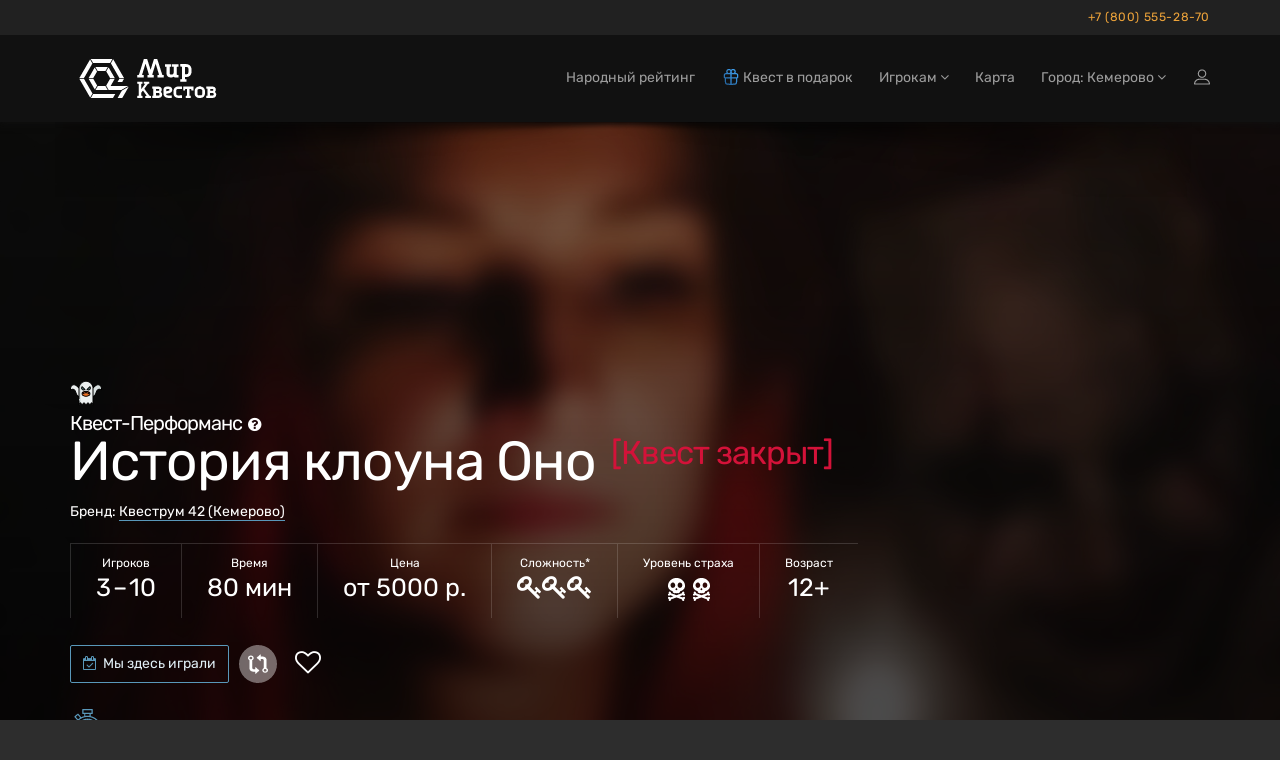

--- FILE ---
content_type: text/html; charset=utf-8
request_url: https://kemerovo.mir-kvestov.ru/quests/kvestrum-istorija-klouna-ono
body_size: 32405
content:
<!DOCTYPE html>
<html lang="ru" style="background-color: #2D2D2D">
  <head>
    <meta charset="utf-8">
    <title>Квест-Перформанс «История клоуна Оно» в Кемерово от «Квеструм 42»</title>
<meta name="description" content="Забронировать перформанс «История клоуна Оно» в Кемерово от «Квеструм 42» на Mir-Kvestov.ru! Описание, фото, отзывы, контакты, расписание, запись и бронирование онлайн.">
    <meta name="viewport" content="width=device-width, maximum-scale=5, initial-scale=1, user-scalable=yes">

    <link rel="preload" as="font" crossorigin="anonymous" href="/assets/fontawesome-webfont-fa79d127baca4558a0b973f5f514b90fc5ef43314c41095f5cb285ffaa0a4029.woff2" type="font/woff2">

    <meta name="country" content="Россия">
    <meta name="country-phone-format" content="+0 (000) 000-00-00">
    <meta name="currency" content=" р.">
    <meta name="prefilled-order-comment" content="">
    <meta name="csrf-param" content="authenticity_token" />
<meta name="csrf-token" content="ZJUtJGnOavXG6IAyzqj8IPlTfK6R88EucRh-bL2tMaDfi4gjmcRD5spP5zs63ADzotO8Y6w4EUVekM5Uytjbbg" />
    <meta name='yandex-verification' content='62111ca7e26a9ce4' />

    <link rel="manifest" href="/assets/favicon/manifest-215b901b60d73afbafb46f38fab42104f63c51165317a93553d18421f3e460bf.json">
    <meta name="msapplication-config" content="/assets/favicon/browserconfig-86670b597b690bdf966ef2a6bb38a61b1e5453b805d04c95cb93a5744a0d7f74.xml">

      <meta name="apple-mobile-web-app-title" content="Мир квестов">
  <link rel="apple-touch-icon" href="/assets/favicon/apple-touch-icon-22d0646b089a844138077e9e5ef7b7e2fec96aa35387ed52232007066dbc099a.png">
  <link rel="icon" type="image/png" sizes="48x48" href="/assets/favicon/favicon-48x48-a9eaaa592190800652de2ad77235f9d02c05f16b288753e900cc776f65710b94.png">
  <link rel="icon" type="image/png" sizes="32x32" href="/assets/favicon/favicon-32x32-5b95e380496ff665268f1638502d954f4f20a306a57217db845fed448aa1dd2d.png">
  <link rel="icon" type="image/png" sizes="16x16" href="/assets/favicon/favicon-16x16-df3a3b5d4f5ba48ab3f2c3582393c44ae1e0987f0d21c12fd9e5475740612912.png">
  <link rel="icon" type="image/svg+xml" sizes="120x120" href="/assets/favicon/favicon-120x120-aae468c3da0ae5b8f3b7e9bf1b8909b50a73749bacaae5c9ad6c2c5a2de748aa.svg">
  <link rel="mask-icon" href="/assets/favicon/safari-pinned-tab-f8097a9493d5dcc368bf7c7306f2fea27c9926aa80c1da7d3bb09222231717e9.svg" color="#111">
  <link rel="icon" href="favicon.ico" type="image/x-icon">
  <link rel="shortcut icon" href="favicon.ico" type="image/x-icon">
  <link rel="icon" href="/assets/favicon/safari-pinned-tab-f8097a9493d5dcc368bf7c7306f2fea27c9926aa80c1da7d3bb09222231717e9.svg" type="image/svg+xml">
  <meta name="theme-color" content="#111">

<script>
  document.addEventListener('DOMContentLoaded', function() {
    const isDark = window.matchMedia("(prefers-color-scheme: dark)");

    if (isDark.matches) {
        const appleIcon = document.querySelector('link[rel="apple-touch-icon"]');
        const maskIcon = document.querySelector('link[rel="mask-icon"]');
        const svgIcon = document.querySelector('link[type="image/svg+xml"]');
        const icoIcon = document.querySelector('link[type="image/x-icon"]');

        appleIcon.href = "/assets/favicon/apple-touch-icon-light-0768a75d968b6248980f6a1a15665ced5dc0e61f79a411282042b66b08a896d6.png";
        maskIcon.href = "/assets/favicon/safari-pinned-tab-light-bf004bd8b7852d91d383aac5701e5e841d600d3c3b8b03db6d96e4e5fb2ff93d.svg";
        svgIcon.href = "/assets/favicon/safari-pinned-tab-light-bf004bd8b7852d91d383aac5701e5e841d600d3c3b8b03db6d96e4e5fb2ff93d.svg";
        icoIcon.href = "favicon-light.ico";
    } else {

    };
  })
</script>


    <meta content="mir-kvestov.ru" property="og:site_name" /><meta content="Квест-Перформанс «История клоуна Оно» в Кемерово от «Квеструм 42»" property="og:title" /><meta content="https://kemerovo.mir-kvestov.ru/quests/kvestrum-istorija-klouna-ono" property="og:url" /><meta content="website" property="og:type" /><meta content="Забронировать перформанс «История клоуна Оно» в Кемерово от «Квеструм 42» на Mir-Kvestov.ru! Описание, фото, отзывы, контакты, расписание, запись и бронирование онлайн." property="og:description" /><meta content="Забронировать перформанс «История клоуна Оно» в Кемерово от «Квеструм 42» на Mir-Kvestov.ru! Описание, фото, отзывы, контакты, расписание, запись и бронирование онлайн." name="twitter:description" /><link href="https://kemerovo.mir-kvestov.ru/uploads/quest_photos/32857/kvest-istoriya-klouna-ono-kvestrum-42-cda46d29.jpeg?v=1766497915" rel="image_src" /><meta content="https://kemerovo.mir-kvestov.ru/uploads/quest_photos/32857/kvest-istoriya-klouna-ono-kvestrum-42-cda46d29.jpeg?v=1766497915" property="og:image" /><meta content="https://kemerovo.mir-kvestov.ru/uploads/quest_photos/32857/kvest-istoriya-klouna-ono-kvestrum-42-cda46d29.jpeg?v=1766497915" property="vk:image" /><meta content="https://kemerovo.mir-kvestov.ru/uploads/quest_photos/32857/kvest-istoriya-klouna-ono-kvestrum-42-cda46d29.jpeg?v=1766497915" property="twitter:image" /><meta content="Квест-Перформанс «История клоуна Оно» в Кемерово от «Квеструм 42»" name="twitter:title" /><meta content="summary_large_image" name="twitter:card" /><meta content="@mir_kvestov" name="twitter:site" /><meta content="https://kemerovo.mir-kvestov.ru/uploads/quest_photos/32857/kvest-istoriya-klouna-ono-kvestrum-42-cda46d29.jpeg?v=1766497915" name="twitter:image:src" /><meta content="https://kemerovo.mir-kvestov.ru/uploads/quest_photos/32857/kvest-istoriya-klouna-ono-kvestrum-42-cda46d29.jpeg?v=1766497915" name="twitter:image" /><link rel="canonical" href="https://kemerovo.mir-kvestov.ru/quests/kvestrum-istorija-klouna-ono">

    <script>
      var dataLayer = dataLayer || [];

      function set_DataLayer_timer() {
        window.removeEventListener("scroll", set_DataLayer_timer, { passive: true })

        setTimeout(function() {
          dataLayer.push({ 'event' : 'loadLowPriorityCounters' });
        }, 1200)
      }
      window.addEventListener("scroll", set_DataLayer_timer, { passive: true })
    </script>


      <link rel="stylesheet" href="/assets/home-category-quest-75d09be472fe2b45b9ee56c09070547101ec657c3a983683f57b9f92a118a70f.css" />

    <link rel="stylesheet" href="/assets/modals/gdpr-e6b27d31d7f698af2cee4788626c35943b9ef91f977053d764969dc1d2a8e64a.css" />
    

        <!-- Yandex.Metrika counter -->
        <script type="text/javascript">
            (function(m,e,t,r,i,k,a){
                m[i]=m[i]||function(){(m[i].a=m[i].a||[]).push(arguments)};
                m[i].l=1*new Date();
                for (var j = 0; j < document.scripts.length; j++) {if (document.scripts[j].src === r) { return; }}
                k=e.createElement(t),a=e.getElementsByTagName(t)[0],k.async=1,k.src=r,a.parentNode.insertBefore(k,a)
            })(window, document,'script','https://mc.yandex.ru/metrika/tag.js?id=26098191', 'ym');

            ym(26098191, 'init', {ssr:true, webvisor:true, clickmap:true, accurateTrackBounce:true, trackLinks:true});
        </script>
        <noscript><div><img src="https://mc.yandex.ru/watch/26098191" style="position:absolute; left:-9999px;" alt="" /></div></noscript>
        <!-- /Yandex.Metrika counter -->

  </head>

  <body class="has-sticky-footer" data-page="quests-show" data-style="unstyled" data-super-navbar="true">

    
    <div class="compare-popup js-compare-popup"><div class="compare-popup__text"><p class="compare-popup__add"><span class="js-compare-txt"></span></p><p class="compare-popup__num">Всего выбрано игр:<span class="js-compare-number"></span></p></div><a class="compare-popup__compare js-compare-btn" href="/compare">Сравнить</a><button class="compare-popup__close js-compare-close">+</button></div>
    <header class="topHead navbar-fixed-top" id="topNav"><div class="super-navbar"><div class="container"><a class="super-navbar__btn super-navbar__btn--city" href="/cities"><i class="fa fa-map-marker"></i> Кемерово</a><a rel="nofollow" class="super-navbar__btn super-navbar__btn--phone" href="tel:+78005552870">+7 (800) 555-28-70</a></div></div><nav class="navbar navbar-inverse navbar__stripe"><div class="container"><div class="navbar-header"><a class="navbar-brand" href="/"><svg
 class="menu-logo-img"
 height="60px"
 role="img"
 version="1.1"
 viewBox="0 0 155 60"
 width="155px"
 xml:space="preserve"
 xmlns:xlink="http://www.w3.org/1999/xlink"
 xmlns="http://www.w3.org/2000/svg"
>
  <title>Квесты в реальности в Кемерово</title>
  <desc>Логотип компании «Мир Квестов»</desc>
  <style type="text/css">
    .menu-logo-img path { fill: white; fill-rule: nonzero; }
  </style>
  <path d="M38.564,19.333l-2.322,4.019l3.84,6.652l4.642,0l-6.16,-10.671l0,0Z"/>
  <path d="M25.334,18.919l2.321,4.02l7.871,0l2.32,-4.02l-12.512,0Z"/>
  <path d="M23.29,30.831l-4.643,0l6.161,10.671l2.322,-4.02l-3.84,-6.651Z"/>
  <path d="M35.335,37.895l-7.489,0l-2.321,4.021l12.132,0l-2.322,-4.021Z"/>
  <path d="M23.29,30.004l3.744,-6.486l-2.321,-4.021l-6.066,10.507l4.643,0Z"/>
  <path d="M22.487,45.523l-8.482,-14.692l-4.643,0l10.803,18.712l2.322,-4.02l0,0Z"/>
  <path d="M14.005,30.004l8.386,-14.528l-2.321,-4.021l-10.708,18.549l4.643,0Z"/>
  <path d="M43.208,11.291l-2.323,4.02l8.482,14.693l4.643,0l-10.802,-18.713l0,0Z"/>
  <path d="M20.691,10.877l2.322,4.021l17.155,0l2.322,-4.021l-21.799,0l0,0Z"/>
  <path d="M49.367,30.831l-1.757,3.044l4.644,0l1.756,-3.044l-4.643,0l0,0Z"/>
  <path d="M51.42,41.916l6.985,-4.021l-17.759,0l4.079,-7.064l-4.643,0l-3.935,6.816l2.465,4.269l12.808,0Z"/>
  <path d="M51.843,42.65l-4.218,7.308l4.642,0l4.643,-8.042l1.886,-3.267l-6.953,4.001l0,0Z"/>
  <path d="M42.97,45.937l-19.767,0l-2.321,4.021l22.088,0l2.318,-4.021l-2.318,0Z"/>
  <path d="M96.534,18.886l-1.589,-0.264l0,-2.385l6.353,0l0,2.385l-1.588,0.264l0,6.617c0,0.53 0.398,1.059 1.062,1.059l0.791,0c1.191,0 2.118,-0.795 2.118,-1.985l0,-5.691l-1.587,-0.264l0,-2.385l6.352,0l0,2.385l-1.587,0.264l0,7.941l1.587,0.265l0,2.381l-3.97,0l-0.529,-0.795c-0.53,0.398 -1.457,0.795 -2.384,0.795l-1.058,0c-2.171,0 -3.971,-1.588 -3.971,-3.706l0,-6.881l0,0Z"/>
  <path d="M78.974,26.832l-1.594,0.265l0,2.392l6.382,0l0,-2.392l-1.596,-0.265l3.456,-11.17l3.458,11.17l-1.596,0.265l0,2.392l6.38,0l0,-2.392l-1.592,-0.265l-5.055,-15.955l-3.191,0l-3.454,10.901l-3.457,-10.901l-3.192,0l-5.054,15.955l-1.593,0.265l0,2.392l6.38,0l0,-2.392l-1.595,-0.265l3.458,-11.17l3.455,11.17Z"/>
  <path d="M114.987,26.213l0,-7.228l1.578,0c0.961,0 1.676,0.564 1.811,1.598l0,4.032c-0.135,1.033 -0.851,1.598 -1.811,1.598l-1.578,0Zm0,4.898l0,-2.034l1.578,0c2.55,0 4.686,-1.987 4.925,-4.48l-0.017,0c0.009,-0.123 0.014,-0.246 0.014,-0.371l0,-3.643l-0.003,0c-0.246,-2.486 -2.373,-4.462 -4.919,-4.462l-1.819,0l-2.87,0l-1.558,0l0,2.341l1.558,0.26l0,12.389l-1.562,0.26l0,2.342l6.233,0l0,-2.342l-1.56,-0.26l0,0Z"/>
  <path d="M143.644,46.655c0,0.447 -0.367,0.815 -0.816,0.815c-0.902,0 -1.803,-0.004 -2.705,-0.004l0,-2.381l2.705,0c0.447,0 0.816,0.369 0.816,0.816l0,0.754Zm-3.501,-4.652l0,-0.263l0,-0.75l2.482,0l0.02,0.001l0.019,0.001l0.018,0.001l0.001,0l0.018,0.002l0.019,0.002l0,0l0.019,0.002l0.018,0.004l0.001,0l0.018,0.003l0,0c0.255,0.053 0.464,0.237 0.552,0.477l0.001,0c0.004,0.012 0.008,0.023 0.012,0.035l0.009,0.035l0.005,0.018l0.004,0.018l0.003,0.019l0,0l0.003,0.019l0.005,0.036l0.002,0.019l0.001,0.019l0.001,0.019l0,0.303l-0.001,0.019l-0.001,0.018l-0.002,0.019l-0.002,0.019l-0.003,0.018l-0.002,0.019l-0.001,0l-0.003,0.019l-0.004,0.017l-0.005,0.018l-0.009,0.036c-0.004,0.012 -0.008,0.023 -0.012,0.034l-0.001,0c-0.088,0.241 -0.297,0.425 -0.552,0.478l0,0l-0.018,0.003l-0.001,0l-0.018,0.003l-0.019,0.003l0,0l-0.019,0.002l-0.018,0.001l-0.001,0l-0.018,0.002l-0.019,0.001l-0.02,0l-1.733,0l-0.749,0l0,-0.749l0,0Zm4.69,1.964c0.617,-0.52 1.046,-1.277 1.046,-2.31c0,-1.82 -1.326,-3.105 -3.211,-3.105l-2.139,0l-4.34,0l0,2.031l1.215,0.203l0,0.002l0.019,0.002l0,6.875l-1.234,0.207l0,2.029l6.647,0c1.989,0 3.388,-1.357 3.388,-3.277c0,-1.245 -0.589,-2.11 -1.391,-2.657"/>
  <path d="M97.726,49.886c-2.359,0 -4.312,-1.952 -4.312,-4.311l0,-3.744c0,-1.84 1.362,-3.293 3.178,-3.293l2.269,0c1.998,0 3.405,1.362 3.405,3.293c0,1.927 -1.407,2.949 -2.836,3.29l-3.29,0.794c0.089,0.953 0.725,1.475 1.586,1.475l4.088,0l0,2.496l-4.088,0Zm-0.794,-8.85c-0.454,0 -0.792,0.339 -0.792,0.795l0,1.473l2.721,-0.68c0.456,-0.112 0.682,-0.408 0.682,-0.793c0,-0.5 -0.34,-0.795 -0.795,-0.795l-1.816,0Z"/>
  <path d="M107.823,49.886c-2.234,0 -4.104,-1.74 -4.314,-3.923l0.015,0c-0.008,-0.109 -0.012,-0.217 -0.012,-0.326l0,-3.191l0.002,0c0.215,-2.177 2.079,-3.908 4.309,-3.908l4.108,0l0,2.508l-0.014,0l-2.279,0.002l-0.572,-0.002l-1.243,0c-0.841,0 -1.468,0.495 -1.586,1.4l0,3.532c0.118,0.905 0.746,1.4 1.586,1.4l1.256,0l0,-0.003l0.572,0l2.28,-0.001l0,2.512l-2.852,0l-1.256,0l0,0Z"/>
  <path d="M128.952,49.943c-2.212,0 -4.063,-1.741 -4.271,-3.924l0.015,0c-0.008,-0.108 -0.012,-0.216 -0.012,-0.326l0,-3.19l0.002,0c0.214,-2.178 2.058,-3.909 4.266,-3.909l2.033,0l0,2.509l-0.014,0l-0.222,0.002l-0.566,-0.002l-1.231,0c-0.832,0 -1.453,0.494 -1.57,1.4l0,0l0,3.532c0.117,0.904 0.738,1.399 1.57,1.399l1.244,0l0,-0.002l0.567,0l0.222,-0.001l0,2.512l-0.789,0l-1.244,0l0,0Z"/>
  <path d="M130.675,49.943c2.211,0 4.063,-1.741 4.271,-3.924l-0.016,0c0.008,-0.108 0.013,-0.216 0.013,-0.326l0,-3.19l-0.003,0c-0.213,-2.178 -2.058,-3.909 -4.265,-3.909l-1.232,0l-0.788,0l-0.013,0l0,2.509l0.013,0l0.222,0.002l0.566,-0.002l1.232,0c0.832,0 1.453,0.494 1.569,1.4l0,3.532c-0.117,0.904 -0.738,1.399 -1.569,1.399l-1.245,0l0,-0.002l-0.566,0l-0.222,-0.001l0,2.512l2.033,0Z"/>
  <path d="M116.983,47.71c-0.005,-0.396 0.012,-0.794 0.012,-1.049l0,-5.655c-0.549,-0.003 -1.128,-0.009 -1.779,-0.017l-0.204,1.425l-1.838,0l0,-1.266l0,-2.583l10.264,0l0,3.849l-2.042,0l-0.204,-1.425c-0.571,0.007 -1.087,0.012 -1.575,0.015l0,5.657c0,0.255 0.016,0.653 0.012,1.049l1.223,0.204l0,2.044l-1.239,0l-0.029,0l-2.556,0l-0.03,0l-1.238,0l0,-2.044l1.223,-0.204l0,0Z"/>
  <path d="M71.141,44.901l1.803,-2.357l3.786,5.215l-1.387,0.231l0,1.904l5.549,0l0,-1.904l-1.385,-0.231l-5.199,-6.997l3.646,-4.941l1.386,-0.23l0,-1.904l-5.551,0l0,1.904l1.389,0.23l-4.037,5.532l0,-5.191l0,-0.242l1.433,-0.238l0,-1.979l-1.433,0l-0.727,0l-0.975,0l-0.726,0l-1.433,0l0,1.979l1.433,0.238l0,11.756l-1.437,0.24l0,1.978l5.301,0l0,-1.978l-1.436,-0.24l0,-2.049l0,-0.726l0,0Z"/>
  <path d="M89.591,46.655c0,0.447 -0.367,0.815 -0.816,0.815c-0.902,0 -1.803,-0.004 -2.705,-0.004l0,-2.381l2.705,0c0.447,0 0.816,0.369 0.816,0.816l0,0.754Zm-3.501,-4.652l0,-0.263l0,-0.75l2.482,0l0.019,0.001l0.019,0.001l0,0l0.019,0.001l0.019,0.002l0.019,0.002l0,0l0.018,0.002l0.019,0.004l0,0l0.018,0.003l0.001,0c0.255,0.053 0.464,0.237 0.552,0.477c0.004,0.012 0.008,0.023 0.012,0.035l0.01,0.035l0.005,0.018l0.004,0.018l0.003,0.019l0.003,0.019l0.005,0.036l0.002,0.019l0.001,0.019l0.001,0.019l0,0.303l-0.001,0.019l-0.001,0.018l-0.002,0.019l-0.003,0.019l-0.002,0.018l-0.003,0.019l-0.003,0.019l-0.004,0.017l-0.005,0.018l-0.01,0.036c-0.004,0.012 -0.008,0.023 -0.012,0.034c-0.088,0.241 -0.297,0.425 -0.552,0.478l-0.001,0l-0.018,0.003l0,0l-0.019,0.003l-0.018,0.003l0,0l-0.019,0.002l-0.019,0.001l-0.019,0.002l0,0l-0.019,0.001l-0.019,0l-1.733,0l-0.749,0l0,-0.749l0,0Zm4.689,1.964c0.618,-0.52 1.047,-1.277 1.047,-2.31c0,-1.82 -1.327,-3.105 -3.211,-3.105l-2.139,0l-4.34,0l0,2.031l1.215,0.203l0,0.002l0.018,0.002l0,6.875l-1.233,0.207l0,2.029l6.647,0c1.988,0 3.388,-1.357 3.388,-3.277c0,-1.245 -0.59,-2.11 -1.392,-2.657"/>
</svg>
</a><div class="navbar__menu-tablet"><a class="navbar__menu-tablet__a" href="/ratings">Народный рейтинг</a><a class="navbar__menu-tablet__a" href="/gifts"><img class="navbar-icon" alt="Подарочные сертификаты на квесты и перформансы" title="Подарочные сертификаты на квесты и перформансы" src="/assets/gifts/gifts_icon-cd3ddf3fd1119990705da802dccf3add2fdf1fcc6742960eefd8fdac512b8b77.svg" />Квест в подарок</a></div><a class="navbar__btn-mobile navbar__btn-mobile--gifts" href="/gifts"><img alt="Сертификаты" class="header-gift-icon-mobile__img" src="/assets/gifts/gifts_icon-cd3ddf3fd1119990705da802dccf3add2fdf1fcc6742960eefd8fdac512b8b77.svg" /></a><button name="button" type="button" class="navbar__btn-mobile visible-sm" data-toggle="modal" data-target="#loginmodalWindow"><img alt="Иконка входа на сайт" class="login-icon" src="/assets/icons/profile-8721076fbd5361a990e0768b38cd1f70d92816844e72bb22b96618bce0a07a9b.svg" /></button><button type="button" class="collapsed navbar__btn-mobile" data-toggle="collapse" data-target=".navbar-collapse" aria-expanded="false"><svg
 class="header-icon-hamburger"
 height="20px"
 role="img"
 version="1.1"
 viewBox="0 0 17 20"
 width="17px"
 xml:space="preserve"
 xmlns:xlink="http://www.w3.org/1999/xlink"
 xmlns="http://www.w3.org/2000/svg"
>
  <title>Меню</title>
  <style type="text/css">
    .header-icon-hamburger rect { fill: white; }
  </style>
  <rect height="3" width="17" x="0" y="2"  />
  <rect height="3" width="17" x="0" y="8"  />
  <rect height="3" width="17" x="0" y="14" />
</svg>
<span class="sr-only">Открыть меню</span></button></div><div class="collapse navbar-collapse"><ul class="nav navbar-nav navbar-right"><li><a href="/ratings"><span class="hidden-md">Народный рейтинг</span><span class="hidden-xs hidden-sm hidden-lg">Рейтинг</span></a></li><li><a href="/gifts"><span class="hidden-md"><img class="navbar-icon" alt="Подарочные сертификаты на квесты и перформансы" title="Подарочные сертификаты на квесты и перформансы" src="/assets/gifts/gifts_icon-cd3ddf3fd1119990705da802dccf3add2fdf1fcc6742960eefd8fdac512b8b77.svg" />Квест в подарок</span><span class="hidden-xs hidden-sm hidden-lg"><img class="navbar-icon" alt="Подарочные сертификаты на квесты и перформансы" title="Подарочные сертификаты на квесты и перформансы" src="/assets/gifts/gifts_icon-cd3ddf3fd1119990705da802dccf3add2fdf1fcc6742960eefd8fdac512b8b77.svg" />Сертификат</span></a></li><li class="dropdown"><a class="dropdown-toggle" id="menu_about" role="button" data-toggle="dropdown" aria-haspopup="true" aria-expanded="false" href="#">Игрокам <i class="fa fa-angle-down"></i></a><ul class="dropdown-menu"><li><a href="/bonus-program-faq">Квестобаллы</a></li><li><a href="/add_quests">Добавить квест</a></li><li><a href="/news">Новости Мира Квестов</a></li><li><a href="/smi_o_nas">СМИ о нас</a></li><li class="dropdown dropdown-submenu"><a class="dropdown-toggle" role="button" data-toggle="dropdown" aria-haspopup="true" aria-expanded="false" href="#">Статьи о квестах <i class="fa fa-angle-down"></i></a><ul class="dropdown-menu"><li><a href="/articles/chto-takoe-kvesty-v-realnosty">Что такое квесты в реальности?</a></li><li><a href="/articles/kak-vybrat-kvest">Как выбрать квест?</a></li><li><a href="/articles/sposoby-resheniya-zadach-kvesta">Способы решения задач квеста</a></li><li><a href="/articles/fobia-v-mire-kvestov">Клаустрофобия в Мире квестов</a></li><li><a href="/articles/kak-zabronirovat-kvest">Как забронировать квест?</a></li><li><a href="/articles/chto-takoe-performance">Что такое перформанс?</a></li><li><a href="/articles/chto-takoe-zhivoi-quest">Что такое ролевые квесты?</a></li><li><a href="/articles/quests-reviews">Отзывы на квесты</a></li><li><a href="/articles/quest-rules">Правила посещения квестов и перформансов</a></li><li><a href="/articles/escape-lifehack">Как пройти эскейп: 12 советов команды «Мира Квестов»</a></li><li><a href="/articles/performance-lifehack">Как пройти перформанс: советы команды «Мира Квестов»</a></li><li><a href="/articles/genre-performance">Жанры и разновидности перформансов</a></li><li><a href="/articles/holidays">Квесты на праздник: день влюбленных, 23 февраля и 8 марта</a></li><li><a href="/articles/proposal">Как сделать предложение в квесте?</a></li><li><a href="/articles/date">Как организовать свидание в квесте?</a></li></ul></li></ul></li><li class=""><a href="/map">Карта</a></li><li class="dropdown navbar__dropdown-cities"><a class="dropdown-toggle" role="button" data-toggle="dropdown" aria-haspopup="true" aria-expanded="false" href="#">Город: Кемерово <i class="fa fa-angle-down"></i></a><ul class="dropdown-menu"><li><a href="https://ekb.mir-kvestov.ru">Екатеринбург</a></li><li><a href="https://irk.mir-kvestov.ru">Иркутск</a></li><li><a href="https://kzn.mir-kvestov.ru">Казань</a></li><li><a href="https://krd.mir-kvestov.ru">Краснодар</a></li><li><a href="https://krsk.mir-kvestov.ru">Красноярск</a></li><li><a href="https://mir-kvestov.ru">Москва</a></li><li><a href="https://nn.mir-kvestov.ru">Нижний Новгород</a></li><li><a href="https://nsk.mir-kvestov.ru">Новосибирск</a></li><li><a href="https://omsk.mir-kvestov.ru">Омск</a></li><li><a href="https://samara.mir-kvestov.ru">Самара</a></li><li><a href="https://spb.mir-kvestov.ru">Санкт-Петербург</a></li><li><a href="https://srtv.mir-kvestov.ru">Саратов</a></li><li><a href="https://sochi.mir-kvestov.ru">Сочи</a></li><li><a href="https://ufa.mir-kvestov.ru">Уфа</a></li><li class="divider" role="separator"></li><li><a href="https://kemerovo.mir-kvestov.ru/cities">Показать все города</a></li></ul></li><li><button name="button" type="button" title="Войти на сайт" class="hidden-xs hidden-sm" data-toggle="modal" data-target="#loginmodalWindow"><img alt="Иконка входа на сайт" class="login-icon" src="/assets/icons/profile-8721076fbd5361a990e0768b38cd1f70d92816844e72bb22b96618bce0a07a9b.svg" /></button><a class="hidden-md hidden-lg" href="/users/login">Войти на сайт</a></li></ul></div></div></nav><div id="header_shadow"></div></header>

      <main class="expands-to-push-footer-down"><script>dataLayer.push({
  'event'           : 'viewQuestPage',
  'quest_id'        : '21778',
  'quest_type'      : 'перформанс',
  'quest_name'      : 'История клоуна Оно',
  'quest_full_name' : 'История клоуна Оно (Квеструм 42 , Кемерово)',
  'quest_company'   : 'Квеструм 42',
  'quest_city'      : 'Кемерово',
  'quest_city_url'  : 'https://kemerovo.mir-kvestov.ru'
});</script><script type="application/ld+json">{"@context":"http://schema.org/","@type":"Product","name":"История клоуна Оно","description":"Это история начинается с 1715 (1726) года, когда появилось первое поселение людей у нас в городе. После годовой охоты он впадал в сон на 27 лет. Помимо человеческой плоти, насыщался страхом людей, входивших в так называемый «Клуб неудачников». Он любит вонь вашего страха, это привлекает его в вас. Его происхождение до сих не известно, кто-то говорит о том, что это инопланетянин, а кто-то, что это серийный маньяк. Но мы уверены в том, что это человек, который выбрал ужасный путь и позабыл, кто же он. \n\nВы окажетесь в его логове, куда он заманивал своих жертв. Ваша задача: пройти, остаться собой и выйти невредимым. Но выйти абсолютно таким же, как вы зашли к нему, не получится.","url":"https://kemerovo.mir-kvestov.ruquests/kvestrum-istorija-klouna-ono","image":"https://kemerovo.mir-kvestov.ru/uploads/quest_photos/32857/kvest-istoriya-klouna-ono-kvestrum-42-cda46d29_medium.jpeg?v=1766497915","brand":{"@type":"Brand","name":"Квеструм 42"},"offers":{"@type":"AggregateOffer","url":"https://kemerovo.mir-kvestov.ruquests/kvestrum-istorija-klouna-ono","availability":"http://schema.org/InStock","lowPrice":5000,"highPrice":5000,"priceCurrency":"RUB","offerCount":1,"validFrom":"2026-01-20"},"aggregateRating":{"@type":"AggregateRating","ratingValue":"9.3","ratingCount":3,"bestRating":"10","worstRating":"1"}}</script><div data="move-timetable-after" itemscope="" itemtype="https://schema.org/EntertainmentBusiness"><section class="masthead"><style>@media (min-width: 700px) {
  .masthead {
    background-image: -webkit-gradient(linear, left top, left bottom, from(hsla(0, 0%, 0%, 0.4)), color-stop(80%, hsla(0, 0%, 0%, 0.7))), url(/uploads/quest_photos/32857/kvest-istoriya-klouna-ono-kvestrum-42-cda46d29_xlarge_blur.jpeg?v=1766497915);
    background-image: linear-gradient(hsla(0, 0%, 0%, 0.4) 0%, hsla(0, 0%, 0%, 0.7) 80%), url(/uploads/quest_photos/32857/kvest-istoriya-klouna-ono-kvestrum-42-cda46d29_xlarge_blur.jpeg?v=1766497915);
  }
}

@media (max-width: 699px) {
  .masthead {
    background-image: -webkit-gradient(linear, left top, left bottom, from(hsla(0, 0%, 0%, 0.6)), color-stop(80%, hsla(0, 0%, 0%, 0.8))), url(/uploads/quest_photos/32857/kvest-istoriya-klouna-ono-kvestrum-42-cda46d29_large_blur.jpeg?v=1766497915);
    background-image: linear-gradient(hsla(0, 0%, 0%, 0.6) 0%, hsla(0, 0%, 0%, 0.8) 80%), url(/uploads/quest_photos/32857/kvest-istoriya-klouna-ono-kvestrum-42-cda46d29_large_blur.jpeg?v=1766497915);
  }
}</style><div class="container"><img class="quest__game-type__icon" alt="Иконка" src="/uploads/quest_type_icons/2/ghost_(2).svg" /><h1><span class="game-type">Квест-Перформанс<span data-toggle="tooltip" data-original-title="Игра с обязательным присутствием актера. Сочетает в себе элементы формата «квест в реальности» и театрализованного представления" data-html="true"><i style="font-size: 16px; margin-left: 6px;" class="fa fa-question-circle"></i> </span></span> История клоуна Оно <sup class="deleted">[Квест закрыт]</sup></h1><p class="company">Бренд: <a target="_blank" class="white-link-blue-underline" href="/companies/kvestrum-belovo">Квеструм 42  (Кемерово)</a></p><ul class="params-ul"><li class="cell"><span class="th">Игроков</span><span class="td">3 – 10</span></li><li class="cell"><span class="th">Время</span><span class="td">80 мин</span></li><li class="cell"><span class="th">Цена </span><span class="td">от 5000 р.</span></li><li class="cell"><span class="th">Сложность*</span><span class="td"><span data-toggle="tooltip" data-original-title="&lt;span class=&#39;rich-tooltip-1-title&#39;&gt;Сложный&lt;/span&gt;
&lt;span class=&#39;rich-tooltip-1-refinement&#39;&gt;Подходит для игроков с опытом. Для успешного прохождения может потребоваться использование подсказок, особенно на сложных этапах.&lt;/span&gt;
" data-html="true"><i class="fa fa-key"></i><i class="fa fa-key"></i><i class="fa fa-key"></i></span></span></li><li class="cell"><span class="th">Уровень страха</span><span class="td scary"><span data-toggle="tooltip" data-original-title="&lt;span class=&#39;rich-tooltip-1-title&#39;&gt;Страшный&lt;/span&gt;
&lt;span class=&#39;rich-tooltip-1-refinement&#39;&gt;Квест включает интенсивные элементы: пугающие образы или неожиданные эффекты. Требует готовности к умеренному уровню страха и эмоционального напряжения. Не рекомендуется людям с повышенной чувствительностью, допускаются подростки, если нет противопоказаний к подобным переживаниям.&lt;/span&gt;
" data-html="true"><img alt="Страшный" src="/assets/quest/scary-6-e15aa3fbfd1cf658881c230c5a1fbfccd1c936bd184519566947a24294a0992c.svg" /><img alt="Страшный" src="/assets/quest/scary-6-e15aa3fbfd1cf658881c230c5a1fbfccd1c936bd184519566947a24294a0992c.svg" /></span></span></li><li class="cell"><span class="th">Возраст</span><span class="td" data-toggle="tooltip" data-original-title="">12+</span></li></ul><div class="actions btn-row"><button name="button" type="submit" id="visited" class="js-visited btn btn-default btn-without-outline" data-quest-id="21778"><i class="fa fa-calendar-check-o"></i> Мы здесь играли</button><div class="quest-tile__compare quest-tile__compare--static js-quest-compare-btn" data-id="21778" data-name="История клоуна Оно" data-type="Перформанс"><div class="quest-tile__compare-tooltip quest-tile__compare-tooltip--top"><span class="quest-tile__compare-add">Добавить</span><span class="quest-tile__compare-remove">Удалить</span><span>Перформанс</span><span>История клоуна Оно</span><span class="quest-tile__compare-add">к сравнению</span><span class="quest-tile__compare-remove">из сравнения</span></div></div><span class="favorite favorite-lg" data-id="21778"><i class="fa fa-heart-o"></i></span></div><div class="clients-competition-v2"><div class="icon"><svg xmlns="http://www.w3.org/2000/svg" xmlns:xlink="http://www.w3.org/1999/xlink" version="1.1" class="icon-stopwatch-1 " x="0px" y="0px" viewBox="0 0 512 512" style="enable-background:new 0 0 512 512;" xml:space="preserve" width="35px" height="35px">
	<style type="text/css">
		.icon-stopwatch-1 path,
    .icon-stopwatch-1 circle {
      fill: #1980b8;
      fill: var(--brand-primary);
    }
	</style>
	<path d="M303.978,104.256V72.904h20.247c4.788,0,8.668-3.881,8.668-8.668V8.668c0-4.787-3.88-8.668-8.668-8.668h-136.34    c-4.788,0-8.668,3.881-8.668,8.668v55.568c0,4.787,3.88,8.668,8.668,8.668h19.399v31.533    c-15.114,3.666-29.582,8.995-43.202,15.786l-40.937-49.075c-3.067-3.678-8.532-4.17-12.208-1.104l-42.896,35.782    c-1.765,1.472-2.872,3.586-3.08,5.876c-0.207,2.29,0.505,4.568,1.977,6.332l38.358,45.983    c-34.698,36.987-55.985,86.697-55.985,141.292C49.311,419.279,142.031,512,255.999,512s206.688-92.721,206.688-206.688    C462.688,207.856,394.886,125.949,303.978,104.256z M196.553,55.568V17.336h119.002v38.231H196.553z M286.642,72.905v27.992    c-10.002-1.493-20.232-2.275-30.643-2.275c-10.665,0-21.143,0.813-31.378,2.379V72.905H286.642z M85.802,113.587l29.584-24.678    l33.244,39.85c-11.027,6.731-21.373,14.468-30.919,23.078L85.802,113.587z M255.999,494.664    c-104.409,0-189.352-84.943-189.352-189.352s84.943-189.352,189.352-189.352s189.352,84.943,189.352,189.352    S360.408,494.664,255.999,494.664z" />
	<path d="M255.999,140.393c-90.937,0-164.918,73.982-164.918,164.918s73.982,164.917,164.918,164.917    s164.917-73.982,164.917-164.917C420.917,214.375,346.935,140.393,255.999,140.393z M264.668,296.643V157.991    c74.487,4.336,134.315,64.164,138.651,138.653L264.668,296.643L264.668,296.643z M255.999,452.892    c-81.377,0-147.582-66.205-147.582-147.581c0-78.467,61.557-142.817,138.914-147.321v147.321c0,4.787,3.88,8.668,8.668,8.668    h147.32C398.816,391.337,334.466,452.892,255.999,452.892z" />
	<circle cx="364.409" cy="367.9" r="8.668" />
	<circle cx="318.584" cy="413.715" r="8.668" />
	<circle cx="255.999" cy="430.485" r="8.668" />
	<circle cx="193.415" cy="413.715" r="8.668" />
	<circle cx="147.59" cy="367.9" r="8.668" />
	<circle cx="130.819" cy="305.316" r="8.668" />
	<circle cx="147.59" cy="242.72" r="8.668" />
	<circle cx="193.415" cy="196.906" r="8.668" />
	<circle cx="318.584" cy="196.906" r="8.668" />
	<circle cx="364.409" cy="242.72" r="8.668" />
</svg>
</div><div class="content"><p>Сейчас этот квест <span class="nobr">просматривает 1 человек</span></p></div></div></div></section><nav class="anchrs-1"><div class="container"><ul class="anchrs-1__ul"><li class="anchrs-1__li"><a data-scroll="" class="anchrs-1__a" href="#description">Описание</a></li><li class="anchrs-1__li"><a data-scroll="" class="anchrs-1__a" href="#contacts">Контакты</a></li><li class="anchrs-1__li"><button type="button" data-action="show-quest-reviews-layer" data-label="anchors" class="anchrs-1__btn">Отзывы <sup class="anchrs-1__counter">3</sup></button></li><li class="anchrs-1__li"><a data-scroll="" class="anchrs-1__a" href="#photos">Фотографии <sup class="anchrs-1__counter">3</sup></a></li></ul></div></nav>      <section class="container similar-quests-top">
        <br class="hidden-lg hidden-md" />
        <h3>Похожие квесты:</h3>
        <ul class="quest-tiles columns-2 quests tickets">
          <li class="quest-tile-1" data-position="1"><div class="item-box"><figure><div class="quest-tile__compare js-quest-compare-btn" data-id="23721" data-name="Проклятие Уиджи" data-type="Перформанс"><div class="quest-tile__compare-tooltip"><span class="quest-tile__compare-add">Добавить</span><span class="quest-tile__compare-remove">Удалить</span><span>Перформанс</span><span>Проклятие Уиджи</span><span class="quest-tile__compare-add">к сравнению</span><span class="quest-tile__compare-remove">из сравнения</span></div></div><a class="item-hover quest_tile_hover_link" title="Квест-Перформанс «Проклятие Уиджи» от Хроники страха" href="/quests/phobia-42-prokljatie-uidzhi"><span class="overlay"></span><span class="inner">Игра Уиджи стала кошмаром. Помогите семье избавиться от проклятия и спаситесь сами</span></a><a title="Квест-Перформанс «Проклятие Уиджи» от Хроники страха" class="quest_tile_hover_text_link" href="/quests/phobia-42-prokljatie-uidzhi"><p class="quest_params features"><span class="quest-age">14+</span><span class="quest-participants-count"><i class="fa fa-male"></i> 2–10</span><span class="quest-scary"><img alt="Квест-Перформанс «Проклятие Уиджи» от Хроники страха" width="20" height="20" src="/assets/quest/scary-6-e15aa3fbfd1cf658881c230c5a1fbfccd1c936bd184519566947a24294a0992c.svg" /><img alt="Квест-Перформанс «Проклятие Уиджи» от Хроники страха" width="20" height="20" src="/assets/quest/scary-6-e15aa3fbfd1cf658881c230c5a1fbfccd1c936bd184519566947a24294a0992c.svg" /></span></p><p class="quest_params rating-emoticon"><span class="qt-1_rp_ev" style="color: rgb(160, 206, 77)"><i class="fa fa-star-o"></i> 9.5</span><span class="qt-1_rp_tct"><span class="qt-1_rp_tc">61 команда</span></span></p><img data-original="/uploads/quest_photos/36719/kvest-proklyatie-uidzhi-hroniki-straha-00e98a62_medium.jpg?v=1766508456" class="illustration lazyload" title="Квест-Перформанс «Проклятие Уиджи» от Хроники страха" alt="Квест-Перформанс «Проклятие Уиджи» от Хроники страха" src="/assets/placeholders/quests/360x242-2cdfbcd9f362eab4ee41346f33e2f188342ac2708791fe96b38d2f8a711e5d28.jpg" /></a></figure><div class="item-box-desc quest-tile-1__content text-left"><h4 class="quest-tile-1__title"><a title="Квест-Перформанс «Проклятие Уиджи» от Хроники страха" class="quest_tile_name_link" href="/quests/phobia-42-prokljatie-uidzhi">Проклятие Уиджи</a></h4><span class="game-type"><img class="quest-tile-1__qt-icon" alt="Иконка" src="/uploads/quest_type_icons/2/ghost_(2).svg" />Перформанс</span><p class="rating"></p><div class="btn-row mt-3 tut" style="display: flex"><a class="btn booking-btn btn-danger btn-xs" title="Бронировать квест-Перформанс «Проклятие Уиджи» от Хроники страха" data-scroll="" href="/quests/phobia-42-prokljatie-uidzhi#timetable"><i class="fa fa-calendar"></i> Бронировать</a><div style="margin-left: auto"><span class="favorite" data-id="23721"><i class="fa fa-heart-o"></i></span></div></div></div></div></li><li class="quest-tile-1" data-position="2"><div class="item-box"><figure><div class="quest-tile__compare js-quest-compare-btn" data-id="23213" data-name="Нулевой пациент" data-type="Перформанс"><div class="quest-tile__compare-tooltip"><span class="quest-tile__compare-add">Добавить</span><span class="quest-tile__compare-remove">Удалить</span><span>Перформанс</span><span>Нулевой пациент</span><span class="quest-tile__compare-add">к сравнению</span><span class="quest-tile__compare-remove">из сравнения</span></div></div><a class="item-hover quest_tile_hover_link" title="Квест-Перформанс «Нулевой пациент» от Место квестов" href="/quests/mesto-kvestov-nulevoj-pacient"><span class="overlay"></span><span class="inner">Попробуйте выбраться из подземной лаборатории</span></a><a title="Квест-Перформанс «Нулевой пациент» от Место квестов" class="quest_tile_hover_text_link" href="/quests/mesto-kvestov-nulevoj-pacient"><p class="quest_params features"><span class="quest-age">12+</span><span class="quest-participants-count"><i class="fa fa-male"></i> 1–12</span><span class="quest-scary"><img alt="Квест-Перформанс «Нулевой пациент» от Место квестов" width="20" height="20" src="/assets/quest/scary-6-e15aa3fbfd1cf658881c230c5a1fbfccd1c936bd184519566947a24294a0992c.svg" /><img alt="Квест-Перформанс «Нулевой пациент» от Место квестов" width="20" height="20" src="/assets/quest/scary-6-e15aa3fbfd1cf658881c230c5a1fbfccd1c936bd184519566947a24294a0992c.svg" /></span></p><p class="quest_params rating-emoticon"><span class="qt-1_rp_ev" style="color: rgb(160, 206, 77)"><i class="fa fa-star-o"></i> 9.5</span><span class="qt-1_rp_tct"><span class="qt-1_rp_tc">143 команды</span></span></p><img data-original="/uploads/quest_photos/35577/kvest-nulevoy-patsient-mesto-kvestov-6d92a202_medium.jpg?v=1766505285" class="illustration lazyload" title="Квест-Перформанс «Нулевой пациент» от Место квестов" alt="Квест-Перформанс «Нулевой пациент» от Место квестов" src="/assets/placeholders/quests/360x242-2cdfbcd9f362eab4ee41346f33e2f188342ac2708791fe96b38d2f8a711e5d28.jpg" /></a></figure><div class="item-box-desc quest-tile-1__content text-left"><h4 class="quest-tile-1__title"><a title="Квест-Перформанс «Нулевой пациент» от Место квестов" class="quest_tile_name_link" href="/quests/mesto-kvestov-nulevoj-pacient">Нулевой пациент</a></h4><span class="game-type"><img class="quest-tile-1__qt-icon" alt="Иконка" src="/uploads/quest_type_icons/2/ghost_(2).svg" />Перформанс</span><p class="rating"></p><div class="btn-row mt-3 tut" style="display: flex"><a class="btn booking-btn btn-danger btn-xs" title="Бронировать квест-Перформанс «Нулевой пациент» от Место квестов" data-scroll="" href="/quests/mesto-kvestov-nulevoj-pacient#timetable"><i class="fa fa-calendar"></i> Бронировать</a><div style="margin-left: auto"><span class="favorite" data-id="23213"><i class="fa fa-heart-o"></i></span></div></div></div></div></li><li class="quest-tile-1" data-position="3"><div class="item-box"><figure class="quest-tags"><div class="tag" style="background-color: #3C81BA;">Новинка</div></figure><figure><div class="quest-tile__compare js-quest-compare-btn" data-id="24757" data-name="Эксперимент &quot;Кожа под атакой&quot;" data-type="Перформанс"><div class="quest-tile__compare-tooltip"><span class="quest-tile__compare-add">Добавить</span><span class="quest-tile__compare-remove">Удалить</span><span>Перформанс</span><span>Эксперимент &quot;Кожа под атакой&quot;</span><span class="quest-tile__compare-add">к сравнению</span><span class="quest-tile__compare-remove">из сравнения</span></div></div><a class="item-hover quest_tile_hover_link" title="Новинка" href="/quests/hroniki-straha-eksperiment-kozha-pod-atakoy"><span class="overlay"></span><span class="inner">Открой тайны заброшенной лаборатории</span></a><a title="Новинка" class="quest_tile_hover_text_link" href="/quests/hroniki-straha-eksperiment-kozha-pod-atakoy"><p class="quest_params features"><span class="quest-age">12+</span><span class="quest-participants-count"><i class="fa fa-male"></i> 2–15</span><span class="quest-scary"><img alt="Новинка" width="20" height="20" src="/assets/quest/scary-6-e15aa3fbfd1cf658881c230c5a1fbfccd1c936bd184519566947a24294a0992c.svg" /><img alt="Новинка" width="20" height="20" src="/assets/quest/scary-6-e15aa3fbfd1cf658881c230c5a1fbfccd1c936bd184519566947a24294a0992c.svg" /></span></p><p class="quest_params rating-emoticon"><span class="qt-1_rp_ev" style="color: rgb(160, 206, 77)"><i class="fa fa-star-o"></i> 9.3</span><span class="qt-1_rp_tct"><span class="qt-1_rp_tc">13 команд</span></span></p><img data-original="/uploads/quest_photos/39347/kvest-eksperiment-kozha-pod-atakoy-hroniki-straha-aeaec1a7_medium.jpg?v=1766515108" class="illustration lazyload" title="Новинка" alt="Новинка" src="/assets/placeholders/quests/360x242-2cdfbcd9f362eab4ee41346f33e2f188342ac2708791fe96b38d2f8a711e5d28.jpg" /></a></figure><div class="item-box-desc quest-tile-1__content text-left"><h4 class="quest-tile-1__title"><a title="Новинка" class="quest_tile_name_link" href="/quests/hroniki-straha-eksperiment-kozha-pod-atakoy">Эксперимент &quot;Кожа под атакой&quot;</a></h4><span class="game-type"><img class="quest-tile-1__qt-icon" alt="Иконка" src="/uploads/quest_type_icons/2/ghost_(2).svg" />Перформанс</span><p class="rating"></p><div class="btn-row mt-3 tut" style="display: flex"><a class="btn booking-btn btn-danger btn-xs" title="Бронировать квест-Перформанс «Эксперимент &quot;Кожа под атакой&quot;» от Хроники страха" data-scroll="" href="/quests/hroniki-straha-eksperiment-kozha-pod-atakoy#timetable"><i class="fa fa-calendar"></i> Бронировать</a><div style="margin-left: auto"><span class="favorite" data-id="24757"><i class="fa fa-heart-o"></i></span></div></div></div></div></li><li class="quest-tile-1" data-position="4"><div class="item-box"><figure><div class="quest-tile__compare js-quest-compare-btn" data-id="18085" data-name="Кочегар" data-type="Перформанс"><div class="quest-tile__compare-tooltip"><span class="quest-tile__compare-add">Добавить</span><span class="quest-tile__compare-remove">Удалить</span><span>Перформанс</span><span>Кочегар</span><span class="quest-tile__compare-add">к сравнению</span><span class="quest-tile__compare-remove">из сравнения</span></div></div><a class="item-hover quest_tile_hover_link" title="Квест-Перформанс «Кочегар» от Место квестов" href="/quests/ochen-strashnyj-kvest-podval-mjasnika"><span class="overlay"></span><span class="inner">Вас отдали в лапы маньяку, и он не собирается убивать вас сразу. Попробуйте сбежать!</span></a><a title="Квест-Перформанс «Кочегар» от Место квестов" class="quest_tile_hover_text_link" href="/quests/ochen-strashnyj-kvest-podval-mjasnika"><p class="quest_params features"><span class="quest-age">12+</span><span class="quest-participants-count"><i class="fa fa-male"></i> 1–10</span><span class="quest-scary"><img alt="Квест-Перформанс «Кочегар» от Место квестов" width="20" height="20" src="/assets/quest/scary-6-e15aa3fbfd1cf658881c230c5a1fbfccd1c936bd184519566947a24294a0992c.svg" /><img alt="Квест-Перформанс «Кочегар» от Место квестов" width="20" height="20" src="/assets/quest/scary-6-e15aa3fbfd1cf658881c230c5a1fbfccd1c936bd184519566947a24294a0992c.svg" /></span></p><p class="quest_params rating-emoticon"><span class="qt-1_rp_ev" style="color: rgb(160, 206, 77)"><i class="fa fa-star-o"></i> 9.2</span><span class="qt-1_rp_tct"><span class="qt-1_rp_tc">55 команд</span></span></p><img data-original="/uploads/quest_photos/25285/kvest-kochegar-mesto-kvestov-f0d373b1_medium.jpeg?v=1766448458" class="illustration lazyload" title="Квест-Перформанс «Кочегар» от Место квестов" alt="Квест-Перформанс «Кочегар» от Место квестов" src="/assets/placeholders/quests/360x242-2cdfbcd9f362eab4ee41346f33e2f188342ac2708791fe96b38d2f8a711e5d28.jpg" /></a></figure><div class="item-box-desc quest-tile-1__content text-left"><h4 class="quest-tile-1__title"><a title="Квест-Перформанс «Кочегар» от Место квестов" class="quest_tile_name_link" href="/quests/ochen-strashnyj-kvest-podval-mjasnika">Кочегар</a></h4><span class="game-type"><img class="quest-tile-1__qt-icon" alt="Иконка" src="/uploads/quest_type_icons/2/ghost_(2).svg" />Перформанс</span><p class="rating"></p><div class="btn-row mt-3 tut" style="display: flex"><a class="btn booking-btn btn-danger btn-xs" title="Бронировать квест-Перформанс «Кочегар» от Место квестов" data-scroll="" href="/quests/ochen-strashnyj-kvest-podval-mjasnika#timetable"><i class="fa fa-calendar"></i> Бронировать</a><div style="margin-left: auto"><span class="favorite" data-id="18085"><i class="fa fa-heart-o"></i></span></div></div></div></div></li>
        </ul>
      </section>

<div class="main-info content"><meta content="Перформанс История клоуна Оно" itemprop="name" /><meta content="10" itemprop="maximumAttendeeCapacity" /><meta content="RUB" itemprop="currenciesAccepted" /><meta content="Cash, Credit Card" itemprop="paymentAccepted" /><meta content="+78005552870" itemprop="telephone" /><meta content="от 5000 до 5000 руб." itemprop="priceRange" /><span itemprop="address" itemscope="" itemtype="https://schema.org/PostalAddress"><meta content="RU" itemprop="addressCountry" /><meta content="Кемерово" itemprop="addressLocality" /><meta content="г. Белово, пер. Почтовый, д. 47 Б" itemprop="streetAddress" /></span><span itemprop="geo" itemscope="" itemtype="https://schema.org/GeoCoordinates"><meta content="54.405138" itemprop="latitude" /><meta content="86.290405" itemprop="longitude" /></span><span itemprop="image" itemscope="" itemtype="https://schema.org/ImageObject"><link href="https://kemerovo.mir-kvestov.ru/uploads/quest_photos/32857/kvest-istoriya-klouna-ono-kvestrum-42-cda46d29_large.jpeg?v=1766497915" itemprop="contentUrl" /><link href="https://kemerovo.mir-kvestov.ru/uploads/quest_photos/32857/kvest-istoriya-klouna-ono-kvestrum-42-cda46d29_large.jpeg?v=1766497915" itemprop="url" /></span><div class="container"><div class="main-info-columns"><div class="structured-data">
<div class="banners" style="margin: 20px 0;">

    <a target="_blank" href="/gifts"><img style="max-width: 100%;" alt="Подарочные сертификаты на квесты и перформансы" title="Подарочные сертификаты на квесты и перформансы" src="/images/banners/gifts/4/400x400.jpg" /></a>
    <hr />
</div>

<div class="aggregate-rating" itemprop="aggregateRating" itemscope="" itemtype="https://schema.org/AggregateRating"><meta content="1" itemprop="worstRating" /><meta content="3" itemprop="ratingCount" /><h3>Средняя оценка по отзывам</h3><p class="value"><i class="fa fa-smile-o"></i> <span class="value-figure" itemprop="ratingValue">4.7</span><sup> /<span itemprop="bestRating">5</span></sup></p><p class="what"><a href="#reviews_block"><span itemprop="reviewCount">3</span> отзыва</a> от игроков, опубликованные после авторизации по почте или через соцсети.</p></div><div class="contacts" id="contacts"><h3>Контакты</h3><p class="with-bullet-icon-1"><i class="fa fa-fw fa-map-marker bullet-icon"></i>  <span class="btn-clipboard" data-clipboard-text="г. Белово, пер. Почтовый, д. 47 Б" data-original-title="Скопировать адрес" data-toggle="tooltip"><span>г. Белово, пер. Почтовый, д. 47 Б</span><img class="bullet-clip-img" alt="Иконка скопировать" src="/assets/icons/copy-be01a9af667ffd5a0f0dede15596073ceedb20243c8091d5dffc356a6cb05b20.svg" /></span> <span class="nobr">(<button id="show-map" data-before="показать карту" data-after="скрыть карту">показать карту</button>)</span></p><p class="with-bullet-icon-1" id="js-quest-map-spinner" style="display: none"><i class="fa fa-fw fa-spinner fa-spin bullet-icon"></i> Загружаем карту, это может занять несколько секунд</p><div class="quest-map" style="display: none"><meta name="map-center" content="{&quot;latitude&quot;:&quot;54.405138&quot;,&quot;longitude&quot;:&quot;86.290405&quot;}"><meta name="map-zoom" content="15"><meta name="locations" content="[{&quot;name&quot;:&quot;История клоуна Оно&quot;,&quot;latitude&quot;:&quot;54.405138&quot;,&quot;longitude&quot;:&quot;86.290405&quot;,&quot;content&quot;:&quot;\u003cdiv class=\&quot;map-marker map-marker--yandex\&quot;\u003e\u003ca target=\&quot;_blank\&quot; class=\&quot;map-marker__image\&quot; href=\&quot;/quests/kvestrum-istorija-klouna-ono\&quot;\u003e\u003cimg class=\&quot;map-marker__img lazy-map-item\&quot; alt=\&quot;Фото квеста «История клоуна Оно»\&quot; data-original=\&quot;/uploads/quest_photos/32857/kvest-istoriya-klouna-ono-kvestrum-42-cda46d29_small.jpeg?v=1766497915\&quot; src=\&quot;/assets/placeholders/quests/360x242-2cdfbcd9f362eab4ee41346f33e2f188342ac2708791fe96b38d2f8a711e5d28.jpg\&quot; /\u003e\u003c/a\u003e\u003cdiv class=\&quot;map-marker__content\&quot;\u003e\u003ch4 class=\&quot;map-marker__title\&quot;\u003e\u003cspan class=\&quot;map-marker__type\&quot;\u003e\u003cimg class=\&quot;map-marker__type__icon\&quot; alt=\&quot;Иконка\&quot; src=\&quot;/uploads/quest_type_icons/2/ghost_(2).svg\&quot; /\u003eПерформанс\u003c/span\u003e \u003ca target=\&quot;_blank\&quot; href=\&quot;/quests/kvestrum-istorija-klouna-ono\&quot;\u003eИстория клоуна Оно\u003c/a\u003e\u003c/h4\u003e\u003cdiv class=\&quot;map-marker__info\&quot;\u003e\u003cdiv data-toggle=\&quot;tooltip\&quot; title=\&quot;Уровень сложности\&quot;\u003e\u003ci class=\&quot;fa fa-key\&quot;\u003e\u003c/i\u003e\u003ci class=\&quot;fa fa-key\&quot;\u003e\u003c/i\u003e\u003ci class=\&quot;fa fa-key\&quot;\u003e\u003c/i\u003e\u003c/div\u003e\u003cdiv data-toggle=\&quot;tooltip\&quot; title=\&quot;Количество\&quot;\u003e\u003ci class=\&quot;fa fa-male\&quot;\u003e\u003c/i\u003e 3–10\u003c/div\u003e\u003cdiv\u003e\u003ci class=\&quot;fa fa-clock-o\&quot;\u003e\u003c/i\u003e \u003cspan class=\&quot;map-marker__minutes\&quot;\u003e80 мин\u003c/span\u003e\u003c/div\u003e\u003c/div\u003e\u003cdiv class=\&quot;map-marker__rating\&quot;\u003e\u003ci class=\&quot;fa fa-star\&quot;\u003e\u003c/i\u003e\u003ci class=\&quot;fa fa-star\&quot;\u003e\u003c/i\u003e\u003ci class=\&quot;fa fa-star\&quot;\u003e\u003c/i\u003e\u003ci class=\&quot;fa fa-star\&quot;\u003e\u003c/i\u003e\u003ci class=\&quot;fa fa-star-half-o\&quot;\u003e\u003c/i\u003e 4.7 (\u003ca target=\&quot;_blank\&quot; class=\&quot;map-marker__rating__link\&quot; href=\&quot;/quests/kvestrum-istorija-klouna-ono#reviews_block\&quot;\u003e3 \u003ci class=\&quot;fa fa-commenting-o\&quot;\u003e\u003c/i\u003e\u003c/a\u003e)\u003c/div\u003e\u003ca class=\&quot;btn btn-primary btn-sm hidden-xs map-marker__button\&quot; target=\&quot;_blank\&quot; href=\&quot;/quests/kvestrum-istorija-klouna-ono\&quot;\u003eПодробнее о квесте\u003c/a\u003e\u003c/div\u003e\u003cdiv class=\&quot;map-marker__description\&quot;\u003eВсе желают побывать в логове у сумасшедшего клоуна, ведь он так ждет вас и ваши страхи\u003c/div\u003e\u003c/div\u003e&quot;}]"><meta name="map-provider" content="Yandex"><div id="map-container"></div></div><button class="btn btn-default phone-button" id="js-show-phone-button" onclick="js_show_phone()" style="margin: 0 0 15px 0"><i class="fa fa-phone"></i> Показать телефон</button><p class="with-bullet-icon-1" id="js-phone" style="display: none"><i class="fa fa-fw fa-phone bullet-icon"></i> <a rel="nofollow" href="tel:+78005552870">+7 (800) 555-28-70</a></p><p class="with-bullet-icon-1"><i class="fa fa-fw fa-map-signs bullet-icon"></i> остановка «Почтовый переулок»</p></div><div class="typo with-bullet-icon-1"><svg class="icon-cmd-enter-1 " width="17px" height="20px" viewBox="0 0 17 20" version="1.1" xmlns="http://www.w3.org/2000/svg" xmlns:xlink="http://www.w3.org/1999/xlink" xml:space="preserve">
  <style type="text/css">
    .icon-cmd-enter-1 path {
      fill: #1980b8;
      fill: var(--brand-primary);
      fill-rule: nonzero;
    }
  </style>

  <path d="M5.62,7.108l2.18,0l0,-2.18l-2.18,0l0,2.18Zm0,1.09l0,1.252c0,0.629 -0.227,1.167 -0.681,1.617c-0.455,0.449 -1.001,0.674 -1.639,0.674c-0.638,0 -1.183,-0.226 -1.635,-0.678c-0.452,-0.452 -0.678,-0.999 -0.678,-1.642c0,-0.629 0.226,-1.171 0.678,-1.628c0.452,-0.456 0.989,-0.685 1.613,-0.685l1.252,0l0,-2.18l-1.252,0c-0.624,0 -1.161,-0.228 -1.613,-0.685c-0.452,-0.456 -0.678,-1.001 -0.678,-1.634c0,-0.639 0.226,-1.184 0.678,-1.635c0.452,-0.452 0.997,-0.678 1.635,-0.678c0.638,0 1.184,0.225 1.639,0.674c0.454,0.449 0.681,0.988 0.681,1.616l0,1.252l2.18,0l0,-1.252c0,-0.628 0.227,-1.167 0.681,-1.616c0.454,-0.449 1,-0.674 1.639,-0.674c0.643,0 1.189,0.226 1.638,0.678c0.449,0.451 0.674,0.996 0.674,1.635c0,0.633 -0.225,1.178 -0.674,1.634c-0.449,0.457 -0.988,0.685 -1.616,0.685l-1.252,0l0,2.18l1.252,0c0.628,0 1.167,0.229 1.616,0.685c0.449,0.457 0.674,0.999 0.674,1.628c0,0.643 -0.225,1.19 -0.674,1.642c-0.449,0.452 -0.995,0.678 -1.638,0.678c-0.639,0 -1.185,-0.225 -1.639,-0.674c-0.454,-0.45 -0.681,-0.988 -0.681,-1.617l0,-1.252l-2.18,0Zm-1.09,-4.36l0,-1.229c0,-0.339 -0.12,-0.628 -0.361,-0.866c-0.241,-0.238 -0.53,-0.357 -0.869,-0.357c-0.334,0 -0.621,0.119 -0.862,0.357c-0.24,0.238 -0.361,0.527 -0.361,0.866c0,0.338 0.121,0.628 0.361,0.869c0.241,0.24 0.531,0.36 0.869,0.36l1.223,0Zm0,4.36l-1.223,0c-0.338,0 -0.628,0.121 -0.869,0.361c-0.24,0.241 -0.361,0.528 -0.361,0.862c0,0.339 0.121,0.628 0.361,0.869c0.241,0.24 0.531,0.361 0.869,0.361c0.334,0 0.621,-0.121 0.862,-0.361c0.241,-0.241 0.361,-0.528 0.361,-0.862l0,-1.23Zm4.36,-4.36l1.23,0c0.333,0 0.621,-0.12 0.861,-0.36c0.241,-0.241 0.361,-0.531 0.361,-0.869c0,-0.339 -0.119,-0.628 -0.357,-0.866c-0.238,-0.238 -0.527,-0.357 -0.865,-0.357c-0.339,0 -0.629,0.119 -0.869,0.357c-0.241,0.238 -0.361,0.527 -0.361,0.866l0,1.229Zm0,4.36l0,1.23c0,0.334 0.12,0.621 0.361,0.862c0.24,0.24 0.53,0.361 0.869,0.361c0.338,0 0.627,-0.121 0.865,-0.361c0.238,-0.241 0.357,-0.53 0.357,-0.869c0,-0.334 -0.12,-0.621 -0.361,-0.862c-0.24,-0.24 -0.528,-0.361 -0.861,-0.361l-1.23,0Z" />
  <path d="M16.664,15.457c0,0.556 -0.201,1.045 -0.603,1.467c-0.402,0.422 -0.889,0.633 -1.461,0.633l-4.849,0l0,2.041l-5.977,-2.845l5.977,-2.868l0,2.04l4.153,0c0.28,0 0.52,-0.088 0.72,-0.264c0.2,-0.176 0.3,-0.404 0.3,-0.684l0,-6.461l1.74,0l0,6.941Z" />
</svg>
 Нашли на сайте опечатку? Выделите фрагмент текста и нажмите <span class="kbd">Ctrl</span>+<span class="kbd">Enter</span></div><div class="commodities"><h3>В квесте есть</h3><p class="with-bullet-icon-1"><i class="fa fa-fw fa-wifi bullet-icon"></i> Wi-Fi: нет</p><p class="with-bullet-icon-1"><i class="fa fa-fw fa-car bullet-icon"></i> Парковка: есть бесплатная парковка</p><p class="with-bullet-icon-1"><i class="fa fa-fw fa-glass bullet-icon"></i> Зал ожидания: есть гостевая зона, есть зона для проведения праздника, рассчитаны на 12 человек</p></div><div class="actions"><button name="button" type="submit" id="add-review-link--contacts" class="js-add-review-btn btn btn-default btn-without-outline" data-quest-id="21778">Оставить отзыв</button></div><div class="tags"><h3>Категории</h3><ul class="tags-2"><li><a title="Страшные квесты" href="/categories/scary"> Страшные</a></li><li><a title="Квесты для большой компании" href="/categories/big"> Для большой компании</a></li><li><a title="Квесты по фильмам и сериалам" href="/categories/films"> По фильмам</a></li><li><a title="Квесты с актерами" href="/categories/performances"> С актерами</a></li><li><a title="Сложные квесты" href="/categories/challenge"> Сложные</a></li><li><a title="Квесты для корпоратива" href="/categories/for-corporate-party"> Для корпоратива</a></li><li><a title="Квесты для подростков" href="/categories/for-teenagers"> Для подростков</a></li><li><a title="Квесты для школьников" href="/categories/for-scholars"> Для школьников</a></li><li><a title="Квесты для взрослых" href="/categories/for-adults"> Для взрослых</a></li><li><a title="Квесты на день рождения" href="/categories/happy_birthday"> На день рождения</a></li><li><a title="Квесты для мужчин" href="/categories/for_men"> Для мужчин</a></li><li><a title="Квесты для женщин" href="/categories/for_women"> Для женщин</a></li><li><a title="Квесты на Хеллоуин" href="/categories/halloween"><i style="color: #ffffff" class="fa fa-snapchat-ghost"></i> Квесты на Хеллоуин</a></li><li><a title="Хорроры" href="/categories/horror"> Хоррор</a></li><li><a title="Перформансы" href="/categories/performance"> Перформансы</a></li><li><a title="Квест-ужасы" href="/categories/kvest-uzhasy"> Квест-ужасы</a></li><li><a title="Контактный перформанс" href="/categories/contact"> С контактом</a></li><li><a title="Бесконтактный перформанс" href="/categories/contactless"> Без контакта</a></li><li><a title="Страшные квесты с актерами" href="/categories/scary-quests-with-actors"> Страшные квесты с актерами</a></li><li><a title="Квесты до 10 человек" href="/categories/do-10-igrokov"> До 10 человек</a></li></ul></div></div><div class="description-photo"><div class="description" id="description"><h3>Описание</h3><div itemprop="description"><p>Это история начинается с 1715 (1726) года, когда появилось первое поселение людей у нас в городе. После годовой охоты он впадал в сон на 27 лет. Помимо человеческой плоти, насыщался страхом людей, входивших в так называемый «Клуб неудачников». Он любит вонь вашего страха, это привлекает его в вас. Его происхождение до сих не известно, кто-то говорит о том, что это инопланетянин, а кто-то, что это серийный маньяк. Но мы уверены в том, что это человек, который выбрал ужасный путь и позабыл, кто же он. </p>

Вы окажетесь в его логове, куда он заманивал своих жертв. Ваша задача: пройти, остаться собой и выйти невредимым. Но выйти абсолютно таким же, как вы зашли к нему, не получится.<p style="margin: 15px 0 0"><b>Возрастные ограничения</b>: 12+</p></div><div class="yellow-text-color" style="margin: 15px 0 0">Обратите внимание, что «Мир Квестов» предоставляет только информационные услуги о деятельности проекта и не является организатором игры. У портала отсутствует возможность проверить качество оказываемых услуг, а вся информация о проекте собрана из открытых источников.</div></div><div class="gallery-fotorama" id="photos"><div class="fotorama"><a data-full="/uploads/quest_photos/32857/kvest-istoriya-klouna-ono-kvestrum-42-cda46d29_large_blur.jpeg?v=1766497915" itemprop="image" itemscope="itemscope" itemtype="https://schema.org/ImageObject" href="/uploads/quest_photos/32857/kvest-istoriya-klouna-ono-kvestrum-42-cda46d29_large_blur.jpeg?v=1766497915"><img alt="Фотография перформанса История клоуна Оно от компании Квеструм 42 (Фото 1)" title="Фотография перформанса История клоуна Оно от компании Квеструм 42 (Фото 1)" src="/uploads/quest_photos/32857/kvest-istoriya-klouna-ono-kvestrum-42-cda46d29_small_blur.jpeg?v=1766497915" /><link href="https://kemerovo.mir-kvestov.ru/uploads/quest_photos/32857/kvest-istoriya-klouna-ono-kvestrum-42-cda46d29_large.jpeg?v=1766497915" itemprop="url" /><link href="https://kemerovo.mir-kvestov.ru/uploads/quest_photos/32857/kvest-istoriya-klouna-ono-kvestrum-42-cda46d29_large.jpeg?v=1766497915" itemprop="contentUrl" /><link href="https://kemerovo.mir-kvestov.ru/uploads/quest_photos/32857/kvest-istoriya-klouna-ono-kvestrum-42-cda46d29_small.jpeg?v=1766497915" itemprop="thumbnailUrl" /></a><a data-full="/uploads/quest_photos/32858/kvest-istoriya-klouna-ono-kvestrum-42-209e8598_large_blur.jpeg?v=1766497918" itemprop="image" itemscope="itemscope" itemtype="https://schema.org/ImageObject" href="/uploads/quest_photos/32858/kvest-istoriya-klouna-ono-kvestrum-42-209e8598_large_blur.jpeg?v=1766497918"><img alt="Фотография перформанса История клоуна Оно от компании Квеструм 42 (Фото 2)" title="Фотография перформанса История клоуна Оно от компании Квеструм 42 (Фото 2)" src="/uploads/quest_photos/32858/kvest-istoriya-klouna-ono-kvestrum-42-209e8598_small_blur.jpeg?v=1766497918" /><link href="https://kemerovo.mir-kvestov.ru/uploads/quest_photos/32858/kvest-istoriya-klouna-ono-kvestrum-42-209e8598_large.jpeg?v=1766497918" itemprop="url" /><link href="https://kemerovo.mir-kvestov.ru/uploads/quest_photos/32858/kvest-istoriya-klouna-ono-kvestrum-42-209e8598_large.jpeg?v=1766497918" itemprop="contentUrl" /><link href="https://kemerovo.mir-kvestov.ru/uploads/quest_photos/32858/kvest-istoriya-klouna-ono-kvestrum-42-209e8598_small.jpeg?v=1766497918" itemprop="thumbnailUrl" /></a><a data-full="/uploads/quest_photos/32859/kvest-istoriya-klouna-ono-kvestrum-42-9728bf83_large_blur.jpg?v=1766497921" itemprop="image" itemscope="itemscope" itemtype="https://schema.org/ImageObject" href="/uploads/quest_photos/32859/kvest-istoriya-klouna-ono-kvestrum-42-9728bf83_large_blur.jpg?v=1766497921"><img alt="Фотография перформанса История клоуна Оно от компании Квеструм 42 (Фото 3)" title="Фотография перформанса История клоуна Оно от компании Квеструм 42 (Фото 3)" src="/uploads/quest_photos/32859/kvest-istoriya-klouna-ono-kvestrum-42-9728bf83_small_blur.jpg?v=1766497921" /><link href="https://kemerovo.mir-kvestov.ru/uploads/quest_photos/32859/kvest-istoriya-klouna-ono-kvestrum-42-9728bf83_large.jpg?v=1766497921" itemprop="url" /><link href="https://kemerovo.mir-kvestov.ru/uploads/quest_photos/32859/kvest-istoriya-klouna-ono-kvestrum-42-9728bf83_large.jpg?v=1766497921" itemprop="contentUrl" /><link href="https://kemerovo.mir-kvestov.ru/uploads/quest_photos/32859/kvest-istoriya-klouna-ono-kvestrum-42-9728bf83_small.jpg?v=1766497921" itemprop="thumbnailUrl" /></a></div><script>document.addEventListener('DOMContentLoaded', function() {
  $('.fotorama').fotorama({
    allowfullscreen: 'native',
             arrows: 'true',
               auto: 'false', // do not auto-initialize and wait for manual initialization http://fotorama.io/customize/initialization/
              click: 'true',
           keyboard: 'true',
               loop: 'true',
                nav: 'thumbs',
              ratio:  730/490, // required by `width: 100%`
              swipe: 'false',
         transition: 'crossfade',
              width: '100%' // needs `ratio`
  });
});</script></div><div class="price"><h3>Цены</h3><p>Стоимость игры для команды от 3 до 5 человек – 5000 рублей. Доплата за дополнительного игрока – 500 рублей</p></div></div></div></div></div></div>
<hr class="no-margins not-full" id="reviews_block" /><section class="container reviews-intro"><h2 id="reviews_block">Отзывы на перформанс «История клоуна Оно»</h2><div class="row"><div class="col-md-5"><div>Средняя оценка: <i class="fa fa-lg fa-star"></i><i class="fa fa-lg fa-star"></i><i class="fa fa-lg fa-star"></i><i class="fa fa-lg fa-star"></i><i class="fa fa-lg fa-star-half-o"></i><span style="margin-left: 7px">4.7</span> ( <span>3</span> отзыва )</div><div class="reviews-filter"><table class="user-rating"><caption>Кликните на звёздочки, чтобы отфильтровать отзывы</caption><tbody><tr><td class="user-rating__stars"><button class="user-rating__btn" data-action="show-quest-reviews-layer" data-label="page_reviews_filter" data-rating="5"><i class="fa  fa-star"></i><i class="fa  fa-star"></i><i class="fa  fa-star"></i><i class="fa  fa-star"></i><i class="fa  fa-star"></i></button></td><td class="user-rating__progress"><div class="progress"><div class="progress-bar" role="progressbar" style="width: 67%"></div></div></td><td class="user-rating__value">67 %</td></tr><tr><td class="user-rating__stars"><button class="user-rating__btn" data-action="show-quest-reviews-layer" data-label="page_reviews_filter" data-rating="4"><i class="fa  fa-star"></i><i class="fa  fa-star"></i><i class="fa  fa-star"></i><i class="fa  fa-star"></i><i class="fa  fa-star-o"></i></button></td><td class="user-rating__progress"><div class="progress"><div class="progress-bar" role="progressbar" style="width: 33%"></div></div></td><td class="user-rating__value">33 %</td></tr><tr><td class="user-rating__stars"><button class="user-rating__btn" data-action="show-quest-reviews-layer" data-label="page_reviews_filter" data-rating="3"><i class="fa  fa-star"></i><i class="fa  fa-star"></i><i class="fa  fa-star"></i><i class="fa  fa-star-o"></i><i class="fa  fa-star-o"></i></button></td><td class="user-rating__progress"><div class="progress"><div class="progress-bar" role="progressbar" style="width: 0%"></div></div></td><td class="user-rating__value">0 %</td></tr><tr><td class="user-rating__stars"><button class="user-rating__btn" data-action="show-quest-reviews-layer" data-label="page_reviews_filter" data-rating="2"><i class="fa  fa-star"></i><i class="fa  fa-star"></i><i class="fa  fa-star-o"></i><i class="fa  fa-star-o"></i><i class="fa  fa-star-o"></i></button></td><td class="user-rating__progress"><div class="progress"><div class="progress-bar" role="progressbar" style="width: 0%"></div></div></td><td class="user-rating__value">0 %</td></tr><tr><td class="user-rating__stars"><button class="user-rating__btn" data-action="show-quest-reviews-layer" data-label="page_reviews_filter">Q-мастер</button></td><td class="user-rating__progress"><div class="progress"><div class="progress-bar" role="progressbar" style="width: 0%"></div></div></td><td class="user-rating__value">0 %</td></tr></tbody></table></div></div><div class="col-md-7" style="padding-top: 10px"><button name="button" type="submit" id="add-review-link-1" class="js-add-review-btn btn btn-default btn-without-outline" data-quest-id="21778">Оставить отзыв</button></div></div></section><section class="container reviews" id="reviews"><ul class="masonry-list-cc"><li class="review" data-genius="false" data-rating="4"><div id="r02e5d6e30dac173982a835bd4815800f" class="item review-1" itemtype="https://schema.org/Review" itemscope="itemscope"><link itemprop="url" href="https://kemerovo.mir-kvestov.ru/quests/kvestrum-istorija-klouna-ono#r02e5d6e30dac173982a835bd4815800f"><span itemprop="itemReviewed" itemscope="" itemtype="https://schema.org/EntertainmentBusiness"><meta content="Перформанс История клоуна Оно" itemprop="name" /><meta content="10" itemprop="maximumAttendeeCapacity" /><meta content="RUB" itemprop="currenciesAccepted" /><meta content="Cash, Credit Card" itemprop="paymentAccepted" /><meta content="+78005552870" itemprop="telephone" /><meta content="от 5000 до 5000 руб." itemprop="priceRange" /><span itemprop="address" itemscope="" itemtype="https://schema.org/PostalAddress"><meta content="RU" itemprop="addressCountry" /><meta content="Кемерово" itemprop="addressLocality" /><meta content="г. Белово, пер. Почтовый, д. 47 Б" itemprop="streetAddress" /></span><span itemprop="geo" itemscope="" itemtype="https://schema.org/GeoCoordinates"><meta content="54.405138" itemprop="latitude" /><meta content="86.290405" itemprop="longitude" /></span><span itemprop="image" itemscope="" itemtype="https://schema.org/ImageObject"><link href="https://kemerovo.mir-kvestov.ru/uploads/quest_photos/32857/kvest-istoriya-klouna-ono-kvestrum-42-cda46d29_large.jpeg?v=1766497915" itemprop="contentUrl" /><link href="https://kemerovo.mir-kvestov.ru/uploads/quest_photos/32857/kvest-istoriya-klouna-ono-kvestrum-42-cda46d29_large.jpeg?v=1766497915" itemprop="url" /></span></span><div class="plate"><header><div class="header__flex" itemprop="author" itemscope="" itemtype="https://schema.org/Person"><div class="header__flex-avatar"><img class="lazyload" alt="Валерий Ломакин - автор отзыва на перформанс История клоуна Оно" src="/black.gif" data-original="/uploads/users/710657/small/unnamed.jpg"></div><div class="header__flex-text"><p class="header__user-name" itemprop="name">Валерий Ломакин</p> (любитель)<time class="header__time" datetime="2024-08-05">больше года назад</time></div></div><span aria-hidden="true"><time datetime="2024-08-05" itemprop="datePublished"></time></span></header><blockquote itemprop="description"><img class="review-1__quotes" alt="Иконка кавычек" src="/assets/icons/quotes-e4292d42ae9f58a8f25ab35b91d345fb3bc3d9ddaa2bf7569dc60eb7a99f06bd.svg" /><p class="review-comment">Замечательный квест! Локация не перегружена, актёры работают великолепно (оценка 8,5 из 10). Загадки местами сложные, но это делает игру ещё интереснее. Перемещение между локациями не является стандартным. <br><br>Совет: стоит добавить больше деталей и уделить внимание интерьеру.</p></blockquote><p class="rating" itemprop="reviewRating" itemtype="https://schema.org/Rating" itemscope="itemscope"><i class="fa fa-star"></i><i class="fa fa-star"></i><i class="fa fa-star"></i><i class="fa fa-star"></i><i class="fa fa-star-o"></i><meta itemprop="ratingValue" content="4"></p></div></div></li><li class="review" data-genius="false" data-rating="5"><div id="r89f43829aa6d6a616f29be798443e682" class="item review-1" itemtype="https://schema.org/Review" itemscope="itemscope"><link itemprop="url" href="https://kemerovo.mir-kvestov.ru/quests/kvestrum-istorija-klouna-ono#r89f43829aa6d6a616f29be798443e682"><span itemprop="itemReviewed" itemscope="" itemtype="https://schema.org/EntertainmentBusiness"><meta content="Перформанс История клоуна Оно" itemprop="name" /><meta content="10" itemprop="maximumAttendeeCapacity" /><meta content="RUB" itemprop="currenciesAccepted" /><meta content="Cash, Credit Card" itemprop="paymentAccepted" /><meta content="+78005552870" itemprop="telephone" /><meta content="от 5000 до 5000 руб." itemprop="priceRange" /><span itemprop="address" itemscope="" itemtype="https://schema.org/PostalAddress"><meta content="RU" itemprop="addressCountry" /><meta content="Кемерово" itemprop="addressLocality" /><meta content="г. Белово, пер. Почтовый, д. 47 Б" itemprop="streetAddress" /></span><span itemprop="geo" itemscope="" itemtype="https://schema.org/GeoCoordinates"><meta content="54.405138" itemprop="latitude" /><meta content="86.290405" itemprop="longitude" /></span><span itemprop="image" itemscope="" itemtype="https://schema.org/ImageObject"><link href="https://kemerovo.mir-kvestov.ru/uploads/quest_photos/32857/kvest-istoriya-klouna-ono-kvestrum-42-cda46d29_large.jpeg?v=1766497915" itemprop="contentUrl" /><link href="https://kemerovo.mir-kvestov.ru/uploads/quest_photos/32857/kvest-istoriya-klouna-ono-kvestrum-42-cda46d29_large.jpeg?v=1766497915" itemprop="url" /></span></span><div class="plate"><header><div class="header__flex" itemprop="author" itemscope="" itemtype="https://schema.org/Person"><div class="header__flex-avatar"><img alt="Роман Соловьев - автор отзыва на перформанс История клоуна Оно" src="/assets/placeholders/review/boss-light-7446c4151a34fb36156ad2bd029afa06c9836647de067fbcdf8a3eea146f5596.svg" /></div><div class="header__flex-text"><p class="header__user-name" itemprop="name">Роман Соловьев</p> (новичок)<time class="header__time" datetime="2024-02-09">почти 2 года назад</time></div></div><span aria-hidden="true"><time datetime="2024-02-09" itemprop="datePublished"></time></span></header><blockquote itemprop="description"><img class="review-1__quotes" alt="Иконка кавычек" src="/assets/icons/quotes-e4292d42ae9f58a8f25ab35b91d345fb3bc3d9ddaa2bf7569dc60eb7a99f06bd.svg" /><p class="review-comment">Понравилось, что в квесте очень точно воссоздана атмосфера фильма. Как будто я сам стал его героем ненадолго. Всем рекомендую!</p></blockquote><p class="rating" itemprop="reviewRating" itemtype="https://schema.org/Rating" itemscope="itemscope"><i class="fa fa-star"></i><i class="fa fa-star"></i><i class="fa fa-star"></i><i class="fa fa-star"></i><i class="fa fa-star"></i><meta itemprop="ratingValue" content="5"></p></div></div></li><li class="review" data-genius="false" data-rating="5"><div id="r49f8718d04508f32fd2ff423376d9746" class="item review-1" itemtype="https://schema.org/Review" itemscope="itemscope"><link itemprop="url" href="https://kemerovo.mir-kvestov.ru/quests/kvestrum-istorija-klouna-ono#r49f8718d04508f32fd2ff423376d9746"><span itemprop="itemReviewed" itemscope="" itemtype="https://schema.org/EntertainmentBusiness"><meta content="Перформанс История клоуна Оно" itemprop="name" /><meta content="10" itemprop="maximumAttendeeCapacity" /><meta content="RUB" itemprop="currenciesAccepted" /><meta content="Cash, Credit Card" itemprop="paymentAccepted" /><meta content="+78005552870" itemprop="telephone" /><meta content="от 5000 до 5000 руб." itemprop="priceRange" /><span itemprop="address" itemscope="" itemtype="https://schema.org/PostalAddress"><meta content="RU" itemprop="addressCountry" /><meta content="Кемерово" itemprop="addressLocality" /><meta content="г. Белово, пер. Почтовый, д. 47 Б" itemprop="streetAddress" /></span><span itemprop="geo" itemscope="" itemtype="https://schema.org/GeoCoordinates"><meta content="54.405138" itemprop="latitude" /><meta content="86.290405" itemprop="longitude" /></span><span itemprop="image" itemscope="" itemtype="https://schema.org/ImageObject"><link href="https://kemerovo.mir-kvestov.ru/uploads/quest_photos/32857/kvest-istoriya-klouna-ono-kvestrum-42-cda46d29_large.jpeg?v=1766497915" itemprop="contentUrl" /><link href="https://kemerovo.mir-kvestov.ru/uploads/quest_photos/32857/kvest-istoriya-klouna-ono-kvestrum-42-cda46d29_large.jpeg?v=1766497915" itemprop="url" /></span></span><div class="plate"><header><div class="header__flex" itemprop="author" itemscope="" itemtype="https://schema.org/Person"><div class="header__flex-avatar"><img alt="Полина - автор отзыва на перформанс История клоуна Оно" src="/assets/placeholders/review/boss-light-7446c4151a34fb36156ad2bd029afa06c9836647de067fbcdf8a3eea146f5596.svg" /></div><div class="header__flex-text"><p class="header__user-name" itemprop="name">Полина</p> (новичок)<time class="header__time" datetime="2024-02-09">почти 2 года назад</time></div></div><span aria-hidden="true"><time datetime="2024-02-09" itemprop="datePublished"></time></span></header><blockquote itemprop="description"><img class="review-1__quotes" alt="Иконка кавычек" src="/assets/icons/quotes-e4292d42ae9f58a8f25ab35b91d345fb3bc3d9ddaa2bf7569dc60eb7a99f06bd.svg" /><p class="review-comment">Очень понравилось! Квест реально страшный, все время держал в напряжении!</p></blockquote><p class="rating" itemprop="reviewRating" itemtype="https://schema.org/Rating" itemscope="itemscope"><i class="fa fa-star"></i><i class="fa fa-star"></i><i class="fa fa-star"></i><i class="fa fa-star"></i><i class="fa fa-star"></i><meta itemprop="ratingValue" content="5"></p></div></div></li></ul></section><div class="text-center hidden-lg hidden-md"></div><hr class="not-full" /><section class="container links-similar-quests"><div class="row"><aside class="col-md-4"><ul class="nav nav-list"><li><a href="/"><i class="fa fa-circle-o"></i> Квесты в Кемерово</a></li><li><a href="/companies/kvestrum-belovo"><i class="fa fa-circle-o"></i> Все квесты компании Квеструм 42  в Кемерово</a></li><li><a href="/categories/contactless"><i class="fa fa-circle-o"></i> Бесконтактный перформанс</a></li><li><a href="/categories/scary-quests-with-actors"><i class="fa fa-circle-o"></i> Страшные квесты с актерами</a></li><li><a href="/categories/halloween"><i class="fa fa-circle-o"></i> Квесты на Хеллоуин</a></li><li><a href="/categories/big"><i class="fa fa-circle-o"></i> Квесты для большой компании</a></li><li><a href="/quests/spaulding-museum"><i class="fa fa-circle-o"></i> Квест «Музей ужасов капитана Сполдинга 2.0»</a></li><li><a href="/quests/amnesia-delo-potroshitelya"><i class="fa fa-circle-o"></i> Квест «FBI: Дело Потрошителя»</a></li><li><a href="/quests/okey-quest-sokrovishha-podzemelij"><i class="fa fa-circle-o"></i> Квест «Сокровища подземелий»</a></li></ul></aside>    <div class="col-md-8">
      <br class="hidden-lg hidden-md" />
      <h3>Похожие квесты:</h3>
      <ul class="quest-tiles columns-2 quests">
        <li class="quest-tile-1" data-position="5"><div class="item-box"><figure><div class="quest-tile__compare js-quest-compare-btn" data-id="22847" data-name="Серп и морда. Пугало" data-type="Перформанс"><div class="quest-tile__compare-tooltip"><span class="quest-tile__compare-add">Добавить</span><span class="quest-tile__compare-remove">Удалить</span><span>Перформанс</span><span>Серп и морда. Пугало</span><span class="quest-tile__compare-add">к сравнению</span><span class="quest-tile__compare-remove">из сравнения</span></div></div><a class="item-hover quest_tile_hover_link" title="Квест-Перформанс «Серп и морда. Пугало» от Место квестов" href="/quests/mesto-kvestov-serp-i-morda-pugalo"><span class="overlay"></span><span class="inner">Ночь, заброшенная деревня, загадочный дом. Что ждет внутри?</span></a><a title="Квест-Перформанс «Серп и морда. Пугало» от Место квестов" class="quest_tile_hover_text_link" href="/quests/mesto-kvestov-serp-i-morda-pugalo"><p class="quest_params features"><span class="quest-age">12+</span><span class="quest-participants-count"><i class="fa fa-male"></i> 1–12</span><span class="quest-scary"><img alt="Квест-Перформанс «Серп и морда. Пугало» от Место квестов" width="20" height="20" src="/assets/quest/scary-6-e15aa3fbfd1cf658881c230c5a1fbfccd1c936bd184519566947a24294a0992c.svg" /><img alt="Квест-Перформанс «Серп и морда. Пугало» от Место квестов" width="20" height="20" src="/assets/quest/scary-6-e15aa3fbfd1cf658881c230c5a1fbfccd1c936bd184519566947a24294a0992c.svg" /></span></p><p class="quest_params rating-emoticon"><span class="qt-1_rp_ev" style="color: rgb(160, 206, 77)"><i class="fa fa-star-o"></i> 9.4</span><span class="qt-1_rp_tct"><span class="qt-1_rp_tc">119 команд</span></span></p><img data-original="/uploads/quest_photos/34792/kvest-serp-i-morda-pugalo-mesto-kvestov-916c931b_medium.jpg?v=1766503198" class="illustration lazyload" title="Квест-Перформанс «Серп и морда. Пугало» от Место квестов" alt="Квест-Перформанс «Серп и морда. Пугало» от Место квестов" src="/assets/placeholders/quests/360x242-2cdfbcd9f362eab4ee41346f33e2f188342ac2708791fe96b38d2f8a711e5d28.jpg" /></a></figure><div class="item-box-desc quest-tile-1__content text-left"><h4 class="quest-tile-1__title"><a title="Квест-Перформанс «Серп и морда. Пугало» от Место квестов" class="quest_tile_name_link" href="/quests/mesto-kvestov-serp-i-morda-pugalo">Серп и морда. Пугало</a></h4><span class="game-type"><img class="quest-tile-1__qt-icon" alt="Иконка" src="/uploads/quest_type_icons/2/ghost_(2).svg" />Перформанс</span><p class="rating"></p><div class="btn-row mt-3 tut" style="display: flex"><a class="btn booking-btn btn-danger btn-xs" title="Бронировать квест-Перформанс «Серп и морда. Пугало» от Место квестов" data-scroll="" href="/quests/mesto-kvestov-serp-i-morda-pugalo#timetable"><i class="fa fa-calendar"></i> Бронировать</a><div style="margin-left: auto"><span class="favorite" data-id="22847"><i class="fa fa-heart-o"></i></span></div></div></div></div></li><li class="quest-tile-1" data-position="6"><div class="item-box"><figure><div class="quest-tile__compare js-quest-compare-btn" data-id="24169" data-name="Я ненавижу хорроры" data-type="Перформанс"><div class="quest-tile__compare-tooltip"><span class="quest-tile__compare-add">Добавить</span><span class="quest-tile__compare-remove">Удалить</span><span>Перформанс</span><span>Я ненавижу хорроры</span><span class="quest-tile__compare-add">к сравнению</span><span class="quest-tile__compare-remove">из сравнения</span></div></div><a class="item-hover quest_tile_hover_link" title="Квест-Перформанс «Я ненавижу хорроры» от Место квестов" href="/quests/mesto-kvestov-ja-nenavizhu-horrory"><span class="overlay"></span><span class="inner">Вам когда-нибудь доводилось оказаться внутри кошмара? После этого вы точно начнете ненавидеть хорроры…</span></a><a title="Квест-Перформанс «Я ненавижу хорроры» от Место квестов" class="quest_tile_hover_text_link" href="/quests/mesto-kvestov-ja-nenavizhu-horrory"><p class="quest_params features"><span class="quest-age">12+</span><span class="quest-participants-count"><i class="fa fa-male"></i> 1–10</span><span class="quest-scary"><img alt="Квест-Перформанс «Я ненавижу хорроры» от Место квестов" width="20" height="20" src="/assets/quest/scary-6-e15aa3fbfd1cf658881c230c5a1fbfccd1c936bd184519566947a24294a0992c.svg" /><img alt="Квест-Перформанс «Я ненавижу хорроры» от Место квестов" width="20" height="20" src="/assets/quest/scary-6-e15aa3fbfd1cf658881c230c5a1fbfccd1c936bd184519566947a24294a0992c.svg" /></span></p><p class="quest_params rating-emoticon"><span class="qt-1_rp_ev" style="color: rgb(160, 206, 77)"><i class="fa fa-star-o"></i> 9.3</span><span class="qt-1_rp_tct"><span class="qt-1_rp_tc">76 команд</span></span></p><img data-original="/uploads/quest_photos/37942/kvest-ya-nenavizhu-horrory-mesto-kvestov-a9424258_medium.jpeg?v=1766511763" class="illustration lazyload" title="Квест-Перформанс «Я ненавижу хорроры» от Место квестов" alt="Квест-Перформанс «Я ненавижу хорроры» от Место квестов" src="/assets/placeholders/quests/360x242-2cdfbcd9f362eab4ee41346f33e2f188342ac2708791fe96b38d2f8a711e5d28.jpg" /></a></figure><div class="item-box-desc quest-tile-1__content text-left"><h4 class="quest-tile-1__title"><a title="Квест-Перформанс «Я ненавижу хорроры» от Место квестов" class="quest_tile_name_link" href="/quests/mesto-kvestov-ja-nenavizhu-horrory">Я ненавижу хорроры</a></h4><span class="game-type"><img class="quest-tile-1__qt-icon" alt="Иконка" src="/uploads/quest_type_icons/2/ghost_(2).svg" />Перформанс</span><p class="rating"></p><div class="btn-row mt-3 tut" style="display: flex"><a class="btn booking-btn btn-danger btn-xs" title="Бронировать квест-Перформанс «Я ненавижу хорроры» от Место квестов" data-scroll="" href="/quests/mesto-kvestov-ja-nenavizhu-horrory#timetable"><i class="fa fa-calendar"></i> Бронировать</a><div style="margin-left: auto"><span class="favorite" data-id="24169"><i class="fa fa-heart-o"></i></span></div></div></div></div></li>
      </ul>
    </div>
</div></section><hr class="not-full" /><div class="breadcrumbs-before-footer"><ol class="breadcrumb" itemscope="itemscope" itemtype="https://schema.org/BreadcrumbList"><li itemscope="itemscope" itemprop="itemListElement" itemtype="https://schema.org/ListItem"><i class="fa fa-home"></i> <a itemprop="item" href="/"><span itemprop="name">Квесты в Кемерово</span></a><meta content="1" itemprop="position" /></li><li itemscope="itemscope" itemprop="itemListElement" itemtype="https://schema.org/ListItem"><a itemprop="item" class="" href="/companies/kvestrum-belovo"><span itemprop="name">Квесты компании «Квеструм 42 »</span></a><meta content="2" itemprop="position" /></li><li itemscope="itemscope" itemprop="itemListElement" itemtype="https://schema.org/ListItem"><a itemprop="item" class="current_page" href="https://kemerovo.mir-kvestov.ru/quests/kvestrum-istorija-klouna-ono"><span itemprop="name">Квест-Перформанс «История клоуна Оно»</span></a><meta content="3" itemprop="position" /></li></ol></div><script>document.addEventListener("DOMContentLoaded", function() {

  if (!Modernizr.inputtypes.date) {
    var $input = $('#future_order_date');
    if ($input.length > 0) {
      $input[0].type = 'text';
      $input[0].placeholder = 'дд.мм.гггг';
      // because <input type='date'> is prohibited to have a placeholder
      $input.mask('00.00.0000');
      $input.datepicker({ startDate: '0', endDate: '+10y', format: 'dd.mm.yyyy', language: 'ru' })
    }
  }

});
</script></main>

    

  <footer class="site-footer">
    <div class="footer-bar">
      <div class="container">
        <span class="copyright"><a href="/">Мир квестов в Кемерово</a></span>
        <a class="toTop" href="#topNav">В начало<i class="fa fa-arrow-circle-up"></i></a>
      </div>
    </div>

    <div class="footer-content">
      <div class="container">
        <div class="row">
          <div class="column col-sm-4 col-md-4">
            <p class="lead">Контакты</p>
            <address class="font-opensans">
              <ul>
                  <li class="address">
                    <i class="fa fa-map-marker"></i>
                    ООО «Мир Квестов С»<br />
ИНН: 9725168751 <br />
ОГРН: 1247700614402 <br />
Юридический Адрес: 115280, г. Москва, ул. Ленинская Слобода, дом 19, помещение 33/6  <br />




                  </li>
                <li class="phone">
                  <i class="fa fa-phone"></i>
                  <a rel="nofollow" href="tel:+78005552870">+7 (800) 555-28-70</a>
                </li>
                <li class="email">
                  <i class="fa fa-envelope"></i>
                  <a href="mailto:info@mir-kvestov.ru">info@mir-kvestov.ru</a>
                </li>
              </ul>
            </address>

            <br />
            <p>Мир Квестов - информационный сервис. Организация игр и иные услуги оказываются партнерами сервиса.</p>

<p>Информация о партнерах-организаторах игр размещена на страницах квестов в разделе «Контакты → Услугу оказывает».</p>


            
          </div>

          <div class="column col-sm-4 col-md-4">
            <ul class="misc-links">
              <li>Нашли на сайте опечатку? Выделите фрагмент текста и нажмите «<button name="button" type="button" id="report_link" style="color: white">Ctrl+Enter</button>»!</li>
              <li><a href="/moderation_rules">Правила модерации отзывов</a></li>
              <li><a target="_blank" href="/rules">Пользовательское соглашение</a></li>
              <li><a target="_blank" href="/privacy_policy">Политика конфиденциальности</a></li>
              <li><a href="/payment_rules">Условия оплаты и возврата</a></li>
                <li><a target="_blank" href="/bonus-program-faq">FAQ по бонусной программе</a></li>
                <li><a href="/smi_o_nas">СМИ о нас</a></li>
              <li><a href="/categories">Категории квестов</a></li>
              <li><a href="/add_quests">Добавить квест</a></li>
              <li><a href="/sitemap">Карта сайта</a> </li>
            </ul>
          </div>

          <div class="column col-sm-4 col-md-4 social-n-app">
            <!--noindex-->
            <div class="social-icons">

              <a title="Мир Квестов - официальная группа Вконтакте" target="_blank" rel="noopener nofollow" href="https://vk.com/mirkvestov_ru"><img class="lazyload social-transition vk" alt="VK" src="/assets/social/vk-b7a91abeb4751070e4a30089616b00e1e42349e39b2f956db78b5f89c87f8ffc.svg" /></a>
              <a title="Мир Квестов - официальный канал в Telegram" target="_blank" rel="noopener nofollow" href="https://t.me/mirkvestovru"><img class="lazyload social-transition telegram" alt="Telegram" src="/assets/social/telegram-c4eb6d6ad0ada631720c411964521ca90b7c52cb75e97fe906844dd0cbd33bb8.svg" /></a>
              <a title="Мир Квестов - официальный канал в YouTube" target="_blank" rel="noopener nofollow" href="https://www.youtube.com/channel/UCzu7XwVL_uiFRF5IWdpcl7w"><img class="lazyload social-transition youtube" alt="Youtube" src="/assets/social/youtube-3b1b1abe8cd97ed9fc294a7cb2d46a15e88bb1ba2c12c82cbc4e87f428fbc65f.svg" /></a>            </div>
            <!--/noindex-->

            <div class="site-footer__payment-systems">
              <img class="lazyload social-transition" alt="VISA" data-original="/assets/icons/visa-2ef7dfd95fdaeed25657f1ae9834b5701069664b21fa0a57c6a94519f123523a.png" src="/black.gif" />
              <img class="lazyload social-transition mastercard" alt="MasterCard" data-original="/assets/icons/mastercard-129210cc2a55d448ba3afd8744842c82dd85f49ac3fca12885983af020ae927a.png" src="/black.gif" />
              <img class="lazyload social-transition mir" alt="Мир" data-original="/assets/icons/mir-a8a2aff68bdc862c1a9eb4557c723d8f514b4947fe8289703e94003d49fde011.png" src="/black.gif" />
              <img class="lazyload social-transition paykeeper" alt="PayKeeper" data-original="/assets/icons/paykeeper-49aefe43e47106eecd490a81c9cffce95a561fafe1d12da4206ce2ff43d86590.png" src="/black.gif" />
            </div>

              <div class="site-footer__payment-systems">
                <noindex>
                  <a href="https://sk.ru/" target="_blank" rel="noopener nofollow">
                    <img class="lazyload social-transition skolkovo" alt="Skolkovo" data-original="/assets/icons/skolkovo-3e26881fab2853534f2e886c9fc0ea4dd1869f82295d8e1504d75deeaa9e5623.png" src="/black.gif" />
                  </a>
                </noindex>

                <br />
                <br />
                ПО «Система подбора квестов» <br />
                Разработано ООО «Мир Квестов С», ИНН 9725168751
              </div>

            <div class="hidden-sm hidden-md hidden-lg">
              <br />
              <br />
              <br />
            </div>
          </div>
        </div>
      </div>
    </div>
  </footer>


    
    <script src="/assets/home-category-quest-f2d6a39942d8a8c84567f830acea90ef0f632884426e1541222112f5b641172d.js" defer="defer"></script>

    <div aria-hidden="true" class="modal fade" id="reviewmodalWindow" role="dialog" tabindex="-1"><div class="modal-dialog"><div class="modal-content"><div class="modal-body" id="reviewmodalWindowbody"></div></div></div></div><div class="modal fade quest-non-partners dark-modal-1" id="quest-non-partners-modal" aria-hidden="true" aria-labelledby="non-partners-modal-title" data-backdrop="static" role="dialog" tabindex="-1"><div class="modal-dialog" role="document"><div class="modal-content"><div class="modal-header"><h4 class="modal-title" id="non-partners-modal-title">У квеста пока нет отзывов</h4></div><div class="modal-body"><div class="columns"><div class="illustration"><img alt="Иконка «Квест не участвует в народном рейтинге»" src="/assets/quest/non-partners-6adf1bbacf0b3e1f7a6127b0c0f7268ca33c1ceaf6a85f6b032b7ae93b30eaa6.svg" /></div><div class="content"><p>Пока этот квест не был оценен игроками, бронировавшими его на «Мире Квестов».</p><p>В будущем попробуем это изменить, а сейчас вы можете выбрать в <a style="white-space: nowrap" href="/ratings">Народном рейтинге</a> один из квестов, уже получивших проверенные оценки и отзывы!</p></div></div></div><div class="modal-footer"><a class="btn btn-primary" href="/ratings">Показать рейтинг</a><button name="button" type="button" data-dismiss="modal" class="btn btn-default">Продолжить</button></div></div></div></div><script>try_opening_modal("quest-non-partners-modal", 2000, function() {
  dataLayer.push({'event': 'showNonPartnersModalOnQuestPage' })
});</script><div class="qrl scr-1" id="quest-reviews-layer" style="display: none"><meta name="reviews-data" content="{&quot;cohorts&quot;:[{&quot;mark&quot;:6,&quot;percent&quot;:0},{&quot;mark&quot;:5,&quot;percent&quot;:67},{&quot;mark&quot;:4,&quot;percent&quot;:33},{&quot;mark&quot;:3,&quot;percent&quot;:0},{&quot;mark&quot;:2,&quot;percent&quot;:0}],&quot;quest_id&quot;:21778}"><button name="button" type="button" @click="hide_reviews_layer" class="qrl__close" title="Закрыть"><i class="fa fa-times"></i><span class="sr-only">Закрыть</span></button><div class="scr-1__scrollable" data-action="close-reviews-layer"><div class="qrl__inner scr-1__content"><header class="qrl__header" id="quest-reviews-header"><h2 class="qrl__title">3 отзыва на перформанс «История клоуна Оно»</h2><div class="qrl__filter-n-sort" style="display: none" v-show="isV_uncloack"><div class="qrl__filter" v-show="isV_sort"><label class="qrl__filter__title">Отфильтровать отзывы</label><table><tbody><tr v-for="cohort in cohorts"><td class="qrl__filter__td"><div class="progress qrl__filter__prg"><div :style="{ width: cohort.percent + &#39;%&#39; }" class="progress-bar qrl__filter__prg__bar" role="progressbar"></div></div></td><td class="qrl__filter__td qrl__filter__td--percent">{{cohort.percent}} %</td><th class="qrl__filter__th"><div class="checkbox qrl__filter__checkbox"><label><input :value="cohort.mark" @change="cohort_filter_changed(cohort.mark)" type="checkbox" v-model="selected_marks" /><span v-if="cohort.mark === 6">Квест&#8209;мастер</span><span v-if="cohort.mark &lt; 6"><span class="fa fa-star" v-for="n in cohort.mark"></span><span class="fa fa-star-o" v-for="n in (5 - cohort.mark)"></span></span></label></div></th></tr><tr><td colspan="2"></td><th class="qrl__filter__th"><button :disabled="isV_all_cohorts" @click="show_all_cohorts" class="qrl__filter__show-all-btn">Показать все</button></th></tr></tbody></table></div><div class="qrl__sort" v-show="isV_filters"><label class="qrl__sort__title" for="reviews_sort">Сортировать отзывы:</label><select class="qrl__sort__select" id="reviews_sort" name="reviews[sort]" v-model="selected_sort_value"><option :value="sort_option_value(variant)" v-for="variant in sort_variants">{{variant.label}}</option></select><div class="form-group" style="margin-bottom: 0; margin-top: 25px" v-show="isV_verified_checkbox"><div class="checkbox"><label><input type="checkbox" v-model="show_verified_only" />Показывать только проверенные отзывы</label></div><div class="help-block" style="margin-top: 0; margin-bottom: 0;">Проверенным считается отзыв игрока, который забронировал квест на нашем сайте, посетил его и поделился впечатлениями специально для «Мира Квестов»</div></div></div></div></header><div class="qrl__body" style="display: none" v-show="isV_uncloack"><article :key="review.uid" class="review-5" v-for="review in current_page_reviews"><header class="review-5__header"><div class="review-5__header__col review-5__header__col--mark"><div class="review-5__rating"><span class="fa fa-star" v-for="n in review.mark"></span><span class="fa fa-star-o" v-for="n in (5 - review.mark)"></span></div><time :datetime="review.time.iso8601" class="review-5__time">{{review.time.human}}</time></div><div class="review-5__header__col review-5__header__col--author"><div class="review-5__author"><img alt="Фото пользователя" class="review-5__author__photo" src="/black.gif" v-bind:src="review.user.image" /><span class="review-5__author__text"><span class="review-5__author__name">{{review.user.name}}</span><span v-if="review.user.genius" class="review-5__author__genius" data-toggle="r5-qm-tooltip-xs" data-original-title="Отзыв оставлен гарантированно опытным игроком, который совершил большое количество подтверждённых бронирований!"><i class="fa fa-trophy"></i> Квест-мастер</span> <span class="review-5__author__experience" v-if="review.user.experience">{{review.user.experience}}</span></span></div></div><div class="review-5__header__col review-5__header__col--genius" v-if="review.user.genius"><img class="review-5__genius-icon" data-toggle="r5-qm-tooltip" data-original-title="Отзыв оставлен гарантированно опытным игроком, который совершил большое количество подтверждённых бронирований!" alt="Отзыв на перформанс «История клоуна Оно», оставленный опытным игроком" src="/assets/icons/seal-booking-5bc4a72ff013f431225945fd07aa12c1b30dc7582998b369c27dae35062093c5.svg" /></div></header><blockquote class="review-5__quote" v-html="review.user_comment"></blockquote><blockquote class="review-5__quest-answer" v-if="review.quest_comment"><b>Комментарий квеста:</b> {{review.quest_comment}}</blockquote><p class="review-5__verified-note" v-if="review.verified"><i class="fa fa-fw fa-check-circle"></i> Проверенный отзыв</p><div class="fotorama" v-if="review.photo"><img :data-full="review.photo.large" alt="Фото отзыва" src="/black.gif" v-bind:src="review.photo.small" /></div></article></div><footer class="qrl__footer" v-show="isV_uncloack"><div class="load-spinner-2" v-show="isV_spinner_div"><div class="loader-inner ball-grid-pulse"><div></div><div></div><div></div><div></div><div></div><div></div><div></div><div></div><div></div></div><p class="load-spinner-2__text">Загружаем отзывы…</p></div><div class="alert alert-danger" id="load-error-2" style="display: none" v-show="isV_error"><i class="fa fa-times"></i> {{networking.error}}</div><div class="qrl__pagination" style="display: none" v-show="isV_pagination"><nav aria-label="Пагинация"><ul class="pagination pagination-sm pagination-2"><li :class="{ disabled: at_page_1 }"><a @click.prevent="paginate(-1)" href="#"><i class="fa fa-chevron-left"></i></a></li><li :class="{ active: at_page_n(page_n), disabled: pagination_ellipsis(page_n) }" :style="pagination_style(page_n)" v-for="page_n in pages_count"><a @click.prevent="pagination_click(page_n)" href="#">{{pagination_ellipsis(page_n) ? "…" : page_n}}</a></li><li :class="{ disabled: at_last_page }"><a @click.prevent="paginate(1)" href="#"><i class="fa fa-chevron-right"></i></a></li></ul></nav><div class="qrl__current-page">Страница {{page.current + 1}} из {{pages_count}}</div></div><div class="qrl__all-loaded-notice" style="display: none" v-show="isV_all_loaded_notice"> <a href="#quest-reviews-header">Наверх к фильтрам</a></div></footer></div></div></div><script>window.listening_backdrop_clicks = false

// Do not remove — it is also used from outside this file
function show_reviews_layer(button) {
  document.getElementById("quest-reviews-layer").style.display = "block"
}

function is_backdrop(element) {
  return element.dataset["action"] === "close-reviews-layer"
}

function listen_to_backdrop_clicks() {
  var layer = document.getElementById("quest-reviews-layer")
  layer.addEventListener("click", function(e) { if (is_backdrop(e.target)) layer.style.display = "none" })
  window.listening_backdrop_clicks = true
}

document.addEventListener("DOMContentLoaded", function() {
  $('[data-action="show-quest-reviews-layer"]').click(function() {
    this.blur()
    show_reviews_layer(this)
    if (!listening_backdrop_clicks) setTimeout(listen_to_backdrop_clicks, 3000)
    if (typeof Vue !== "undefined") return

    fetchScript("/assets/vue/2.6.11/production-fb6709a0b25d5c7cdbe728c4caca860a3251a12cd7e9fa159ce5a3df2a4b0173.js", function() {
      //console.log("Vue.js lib loaded!")
      fetchScript("/assets/reviews-vue-app-2566e99a2682c1931fb83e07fd553ac634185efa56d480c2f470ce509538ae5d.js", null, "utf-8", "Reviews layer JS")
    }, "utf-8", "Vue.js library")

  })
})</script><div aria-hidden="true" class="login-modal modal fade" id="loginmodalWindow" role="dialog" tabindex="-1"><div class="modal-dialog"><div class="modal-content"><div class="modal-body" id="loginmodalWindowbody"><div class="white-row"><button aria-label="Закрыть" class="close" data-dismiss="modal" type="button"><span aria-hidden="true">×</span></button><div class="promo"><a target="_blank" href="/invites"><img alt="Квестобалл" class="lazyload" data-original="/assets/referral-program/quest-currency-display-8d24079ccc0f04fc7a88f3ee6a8f34be3da2b0f23e9f0ea6c18167171061346c.svg" src="/black.gif" /></a><p class="as-h3">Зарегистрируйся сейчас и получи 1000 бонусных баллов!</p><p><a target="_blank" href="/invites">Подробнее об акции →</a></p></div><div class="login-items"><h3>Войти на сайт</h3><p>Чтобы войти на наш сайт, пожалуйста, авторизируйтесь через один из сервисов ниже:</p><div class="btn-row"><a class="btn vkontakte-link" data-link="/users/auth/vkontakte" data-disable-with="Входим..." href=""><div class="row" style="display:flex;justify-content:center;margin-top:1px"><img style="width: 28px;" alt="VK" src="/assets/social/vk-auth-03d0a7669e5bdc97f39a3f92404bd2efac99338986323628bd0eb4fb83ee8f46.svg" /><span>Войти с VK ID</span></div></a><br /><a class="btn yandex-link" data-link="/users/auth/yandex" data-disable-with="Входим..." href=""><div class="row" style="display:flex;justify-content:center;margin-top:1px"><img style="width: 28px;" alt="Yandex" src="/assets/social/yandex-auth-d0a27901d1f5342052b7cc88d9be5dcd150b594128f20c3a332257137592406a.svg" /><span>Войти с Яндекс ID</span></div></a><br /><a class="btn mail_ru-link" data-link="/users/auth/mail_ru" data-disable-with="Входим..." href=""><div class="row" style="display:flex;justify-content:center;margin-top:1px"><i style="font-size: 26px" class="fa fa-at"></i><span>Почта Mail</span></div></a><br /><a class="btn btn-default email-link" id="email-link" href="/users/login/email"><div class="row" style="display:flex;justify-content:center;margin-top:1px"><i style="font-size: 22px" class="fa fa-envelope"></i><span>Email</span></div></a></div><small class="mt-3" style="display: inline-block"><i class="fa fa-file-pdf-o mr-1"></i> <a target="_blank" href="/rules">Условия Пользовательского соглашения</a></small></div></div></div></div></div></div>

    
    
    
    
    

    

    








    
    

    

    <script>
  !function(t) {
    function e(t) {
      options = JSON.parse(t.getAttribute("data-options")),
        t.querySelector("button, a").setAttribute("onClick","window.open('https://"+options.host+"widget/call-from-site-auto-dial/"+options.id+"', '_blank', 'width=238,height=400,resizable=no,toolbar=no,menubar=no,location=no,status=no'); return false;")
    }
    for (var o=document.getElementsByClassName(t), n=0; n<o.length; n++) {
      var i = o[n];
      if ("true" != o[n].getAttribute("init")) {
        options = JSON.parse(o[n].getAttribute("data-options"));
        var a = document.createElement("link");
        a.setAttribute("rel","stylesheet"),
          a.setAttribute("type","text/css"),
          a.setAttribute("href",window.location.protocol+"//"+options.host+"css/widget-button.css"),
          a.readyState ? a.onreadystatechange = function() {
            ("complete" == this.readyState || "loaded" == this.readyState) && e(i)
          } : (
            a.onload = e(i),
              a.onerror = function() {
                options = JSON.parse(i.getAttribute("data-options")),
                  i.querySelector("."+t+" button, ."+t+" a").setAttribute("onClick","alert('"+options.errorMessage+"');")
              }
          ),
          (i || document.documentElement).appendChild(a),
          i.setAttribute("init","true")
      }
    }
  }("mango-call-site");
</script>


    
</body></html>


--- FILE ---
content_type: image/svg+xml
request_url: https://kemerovo.mir-kvestov.ru/assets/gifts/gifts_icon-cd3ddf3fd1119990705da802dccf3add2fdf1fcc6742960eefd8fdac512b8b77.svg
body_size: 1032
content:
<svg width="20" height="20" viewBox="0 0 20 20" fill="none" xmlns="http://www.w3.org/2000/svg">
<path fill-rule="evenodd" clip-rule="evenodd" d="M5.20831 4.58333C5.20831 3.08756 6.42087 1.875 7.91665 1.875C8.75433 1.875 9.50319 2.25531 9.99998 2.85268C10.4968 2.25531 11.2456 1.875 12.0833 1.875C13.5791 1.875 14.7916 3.08756 14.7916 4.58333C14.7916 5.12027 14.6354 5.62071 14.3659 6.04167H15C16.2656 6.04167 17.2916 7.06768 17.2916 8.33333V10C17.2916 10.6701 16.8396 11.2347 16.2239 11.4054C16.3439 12.9276 16.2744 14.4597 16.0162 15.9664C15.862 16.8662 15.1313 17.5554 14.2241 17.6568L13.4621 17.742C11.1612 17.9991 8.83878 17.9991 6.53788 17.742L5.77582 17.6568C4.86864 17.5554 4.13792 16.8661 3.98374 15.9664C3.72555 14.4597 3.65601 12.9276 3.77607 11.4054C3.16031 11.2347 2.70831 10.6701 2.70831 10V8.33333C2.70831 7.06768 3.73433 6.04167 4.99998 6.04167H5.63407C5.36456 5.62071 5.20831 5.12027 5.20831 4.58333ZM9.37498 4.58333C9.37498 3.77792 8.72206 3.125 7.91665 3.125C7.11123 3.125 6.45831 3.77792 6.45831 4.58333C6.45831 5.38875 7.11123 6.04167 7.91665 6.04167C8.72206 6.04167 9.37498 5.38875 9.37498 4.58333ZM12.0833 6.04167C12.8887 6.04167 13.5416 5.38875 13.5416 4.58333C13.5416 3.77792 12.8887 3.125 12.0833 3.125C11.2779 3.125 10.625 3.77792 10.625 4.58333C10.625 5.38875 11.2779 6.04167 12.0833 6.04167ZM3.95831 8.33333C3.95831 7.75804 4.42468 7.29167 4.99998 7.29167H9.37498V10.2083H4.16665C4.05159 10.2083 3.95831 10.1151 3.95831 10V8.33333ZM10.625 11.4583H14.9741C15.091 12.8922 15.0274 14.3358 14.7842 15.7553C14.7241 16.1062 14.4391 16.375 14.0853 16.4145L13.3232 16.4997C12.4263 16.5999 11.526 16.6595 10.625 16.6783V11.4583ZM10.625 10.2083H15.8333C15.9484 10.2083 16.0416 10.1151 16.0416 10V8.33333C16.0416 7.75804 15.5753 7.29167 15 7.29167H10.625V10.2083ZM9.37498 11.4583V16.6783C8.474 16.6595 7.57366 16.5999 6.67672 16.4997L5.91466 16.4145C5.56088 16.375 5.27591 16.1062 5.21579 15.7553C4.97254 14.3358 4.90893 12.8922 5.02584 11.4583H9.37498Z" fill="url(#paint0_linear_585_4937)"/>
<defs>
<linearGradient id="paint0_linear_585_4937" x1="2.70831" y1="17.9348" x2="18.9663" y2="3.80133" gradientUnits="userSpaceOnUse">
<stop stop-color="#205C94"/>
<stop offset="1" stop-color="#45ACFF"/>
</linearGradient>
</defs>
</svg>
